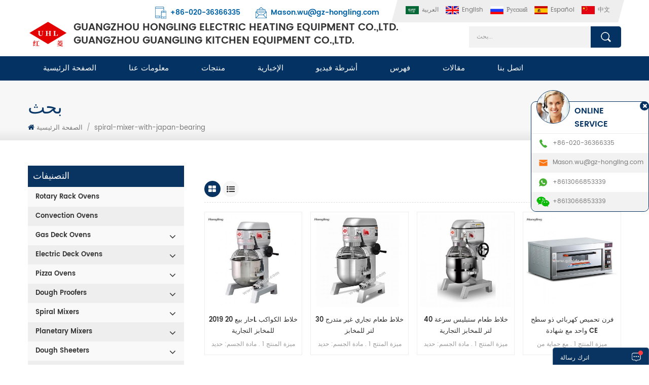

--- FILE ---
content_type: text/html; charset=UTF-8
request_url: https://ar.gzhldr.com/spiral-mixer-with-japan-bearing_sp
body_size: 12030
content:
<!DOCTYPE html PUBLIC "-//W3C//DTD XHTML 1.0 Transitional//EN" "http://www.w3.org/TR/xhtml1/DTD/xhtml1-transitional.dtd">
<html xmlns="http://www.w3.org/1999/xhtml"  lang="ar">
<head>
<meta http-equiv="X-UA-Compatible" content="IE=edge">
<meta name="viewport" content="width=device-width, initial-scale=1.0, user-scalable=no">
<meta http-equiv="Content-Type" content="text/html; charset=utf-8" />
<meta http-equiv="X-UA-Compatible" content="IE=edge,Chrome=1" />
<meta http-equiv="X-UA-Compatible" content="IE=9" />
<meta http-equiv="Content-Type" content="text/html; charset=utf-8" />

<title>الصين آلة خلاط حلزوني بمحمل ياباني ,مصنعي معدات المخابز ,مورد فرن الخبز
</title>
<meta name="keywords" content="أفضل خلاط حلزوني بمحمل ياباني من موردي المنتجات ,مصنعي معدات المطبخ .
" />
<meta name="description" content="مرحبًا بكم في شراء خلاط حلزوني بمحمل ياباني ,نحن أفضل خلاط حلزوني بمحمل ياباني مورد ,مصانع ماكينات المطبخ ,تجار الجملة من الصين .
" />
        <meta property ="og:site_name" content="GUANGZHOU HONGLING ELECTRIC HEATING EQUIPMENT CO.,LTD.">
    <meta property ="og:url" content="https://ar.gzhldr.com/spiral-mixer-with-japan-bearing_sp">
    <meta property ="og:title" content="الصين آلة خلاط حلزوني بمحمل ياباني ,مصنعي معدات المخابز ,مورد فرن الخبز
"/>
    <meta property="og:type" content="website">
    <meta property ="og:description" content ="مرحبًا بكم في شراء خلاط حلزوني بمحمل ياباني ,نحن أفضل خلاط حلزوني بمحمل ياباني مورد ,مصانع ماكينات المطبخ ,تجار الجملة من الصين .
"/>
            <meta property ="og:image" content="https://ar.gzhldr.com/uploadfile/userimg/d9d46b93eae736347c3c3f324102bf7c.png"/>
        <meta name="twitter:title" content="الصين آلة خلاط حلزوني بمحمل ياباني ,مصنعي معدات المخابز ,مورد فرن الخبز
">
    <meta name="twitter:description" content="مرحبًا بكم في شراء خلاط حلزوني بمحمل ياباني ,نحن أفضل خلاط حلزوني بمحمل ياباني مورد ,مصانع ماكينات المطبخ ,تجار الجملة من الصين .
">
    <link rel="canonical" href="https://ar.gzhldr.com/spiral-mixer-with-japan-bearing_sp">
                    
    <link href="/images/favicon.ico" rel="shortcut icon"  />
<link rel="alternate" hreflang="en" href="https://www.gzhldr.com/spiral-mixer-with-japan-bearing_sp" />
<link rel="alternate" hreflang="ru" href="https://ru.gzhldr.com/spiral-mixer-with-japan-bearing_sp" />
<link rel="alternate" hreflang="es" href="https://es.gzhldr.com/spiral-mixer-with-japan-bearing_sp" />
<link rel="alternate" hreflang="ar" href="https://ar.gzhldr.com/spiral-mixer-with-japan-bearing_sp" />
<link type="text/css" rel="stylesheet" href="/template/css/bootstrap.css"/>
<link type="text/css" rel="stylesheet" href="/template/css/font-awesome.min.css" />
<link rel="stylesheet" type="text/css" href="/template/css/animate.css"/>
<link type="text/css" rel="stylesheet" href="/template/css/banner.css" />
<link type="text/css" rel="stylesheet" href="/template/css/flexnav.css" />
<link type="text/css" rel="stylesheet" href="/template/css/style.css" />

<script type="text/javascript" src="/template/js/jquery-1.8.3.js"></script>
<script language="javascript" src="/js/jquery.validate.min.js"></script>
<script language="javascript" src="/js/jquery.blockUI.js"></script>
<script type="text/javascript" src="/js/front/common.js"></script>
<script type="text/javascript" src="/js/jcarousellite_1.0.1.pack.js"></script>
<script type="text/javascript" src="/template/js/bootstrap.min.js"></script>
<script type="text/javascript" src="/template/js/demo.js"></script>
<script type="text/javascript" src="/template/js/jquery.velocity.min.js"></script>
<script type="text/javascript" src="/template/js/mainscript.js"></script>
<script type="text/javascript" src="/template/js/slick.js"></script>
<!--[if it ie9]
<script src="/template/js/html5shiv.min.js"></script>
<script src="/template/js/respond.min.js"></script>
-->
<!--[if IE 8]>
<script src="https://oss.maxcdn.com/libs/html5shiv/3.7.0/html5shiv.js"></script>
<script src="https://oss.maxcdn.com/libs/respond./template/js/1.3.0/respond.min.js"></script>
<![endif]-->
<script >
    if( /Android|webOS|iPhone|iPad|iPod|BlackBerry|IEMobile|Opera Mini/i.test(navigator.userAgent) ) {
            $(function () {       
                $('.newm img').attr("style","");
                $(".newm img").attr("width","");
                $(".newm img").attr("height","");     

            })
    }
</script>
<meta name="msvalidate.01" content="B401E8690A7ED62F692E1F630747FF5E" />
<!-- Google Tag Manager -->
<script>(function(w,d,s,l,i){w[l]=w[l]||[];w[l].push({'gtm.start':
new Date().getTime(),event:'gtm.js'});var f=d.getElementsByTagName(s)[0],
j=d.createElement(s),dl=l!='dataLayer'?'&l='+l:'';j.async=true;j.src=
'https://www.googletagmanager.com/gtm.js?id='+i+dl;f.parentNode.insertBefore(j,f);
})(window,document,'script','dataLayer','GTM-WV9TDH2');</script>
<!-- End Google Tag Manager --></head>
<body>

<!-- Google Tag Manager (noscript) -->
<noscript><iframe src="https://www.googletagmanager.com/ns.html?id=GTM-WV9TDH2"
height="0" width="0" style="display:none;visibility:hidden"></iframe></noscript>
<!-- End Google Tag Manager (noscript) --><!-- Load Facebook SDK for JavaScript -->
<div id="fb-root"></div>
<script>
  window.fbAsyncInit = function() {
    FB.init({
      xfbml            : true,
      version          : 'v3.3'
    });
  };

  (function(d, s, id) {
  var js, fjs = d.getElementsByTagName(s)[0];
  if (d.getElementById(id)) return;
  js = d.createElement(s); js.id = id;
  js.src = 'https://connect.facebook.net/en_US/sdk/xfbml.customerchat.js';
  fjs.parentNode.insertBefore(js, fjs);
}(document, 'script', 'facebook-jssdk'));</script>

<!-- Your customer chat code -->
<div class="fb-customerchat"
  attribution=setup_tool
  page_id="365186704188361"
  theme_color="#ff7e29"
  logged_in_greeting="Hi! How can we help you?  (WhatsApp/ Wechat :+8613066853339)"
  logged_out_greeting="Hi! How can we help you?  (WhatsApp/ Wechat :+8613066853339)">
</div><div class="top_section clearfix">
	<div class="header_section">
		<div class="container">
			<div class="language">
								<a class="active" href="https://ar.gzhldr.com/spiral-mixer-with-japan-bearing_sp" title="العربية"><img src="/template/images/ar.png" alt="العربية" /><span>العربية</span></a>
								 
				<a href="https://www.gzhldr.com/spiral-mixer-with-japan-bearing_sp" title="English"><img src="/template/images/en.png" alt="English" /><span>English</span></a>
				 
				<a href="https://ru.gzhldr.com/spiral-mixer-with-japan-bearing_sp" title="русский"><img src="/template/images/ru.png" alt="русский" /><span>русский</span></a>
				 
				<a href="https://es.gzhldr.com/spiral-mixer-with-japan-bearing_sp" title="español"><img src="/template/images/es.png" alt="español" /><span>español</span></a>
								<a href="https://cn.gzhldr.com/"><img src="/template/images/cn.png" alt="" /><span>中文</span></a>
			</div>
			<div class="top_con">
                                                        <div class="tel"><a rel="nofollow" target="_blank" href="tel:+86-020-36366335" >+86-020-36366335</a></div>
                                                                        <div class="email"><a rel="nofollow" target="_blank" href="mailto:Mason.wu@gz-hongling.com" >Mason.wu@gz-hongling.com</a></div>
                			</div>
			<div class="clear"></div>
			<div class="top_main">
			<div class="logo_main">
									<a id="logo" href="/" ><img src="/uploadfile/userimg/d9d46b93eae736347c3c3f324102bf7c.png" alt="GUANGZHOU HONGLING ELECTRIC HEATING EQUIPMENT CO.,LTD." /></a>
									
			<a href="#" class="logo_text">GUANGZHOU HONGLING ELECTRIC HEATING EQUIPMENT CO.,LTD.<p>GUANGZHOU GUANGLING KITCHEN EQUIPMENT CO.,LTD.
</p></a>
			</div>
			
			<div class="search clearfix">
				<input name="search_keyword" onkeydown="javascript:enterIn(event);" type="text" value="بحث..." onfocus="if(this.value=='بحث...'){this.value='';}" onblur="if(this.value==''){this.value='بحث...';}" class="search_main">
				<input name="" type="submit" class="search_btn btn_search1" value="">
			</div>
			</div>
		</div>
	</div>
	<div class="nav_section  abc-01">
		<div class="container clearfix">
                <header  id="nav">
                    <div class="mainmenu-area bg-color-2 hidden-xs hidden-sm">
                        <div class="mainmenu">
                            <nav>
                                <ul>
                                    <li ><a href="/">الصفحة الرئيسية</a></li>
                                                                        <li ><a  href="/about-us_d1">معلومات عنا
</a>
                                                                              </li>
                                    <li class=""><a href="/products">منتجات</a>
                                        <ul class="sub-menu">
                                                                                                                                    <li >
                                                <a href="/rotary-rack-ovens_c77" title="Rotary Rack Ovens">Rotary Rack Ovens</a>
                                                                                            </li>
                                                                                                                                                                                <li >
                                                <a href="/convection-ovens_c32" title="Convection Ovens">Convection Ovens</a>
                                                                                            </li>
                                                                                                                                                                                <li class="menu-children">
                                                <a href="/gas-deck-ovens_c33" title="Gas Deck Ovens">Gas Deck Ovens</a>
                                                                                                    <ul class="sub-menu">
                                                                                                                                                            <li><a href="/elite-series_c36" title="Elite Series" >Elite Series</a></li>
                                                                                                                                                                                                                <li><a href="/pro-series_c35" title="Pro Series" >Pro Series</a></li>
                                                                                                                                                                                                                <li><a href="/basic-series_c34" title="Basic Series " >Basic Series </a></li>
                                                                                                                                                        </ul>
                                                                                            </li>
                                                                                                                                                                                <li class="menu-children">
                                                <a href="/electric-deck-ovens_c37" title="Electric Deck Ovens">Electric Deck Ovens</a>
                                                                                                    <ul class="sub-menu">
                                                                                                                                                            <li><a href="/elite-series_c40" title="Elite Series" >Elite Series</a></li>
                                                                                                                                                                                                                <li><a href="/pro-series_c39" title="Pro Series" >Pro Series</a></li>
                                                                                                                                                                                                                <li><a href="/basic-series_c38" title="Basic Series" >Basic Series</a></li>
                                                                                                                                                        </ul>
                                                                                            </li>
                                                                                                                                                                                <li class="menu-children">
                                                <a href="/pizza-ovens_c44" title="Pizza Ovens">Pizza Ovens</a>
                                                                                                    <ul class="sub-menu">
                                                                                                                                                            <li><a href="/hot-air-conveyor-ovens_c47" title="Hot Air Conveyor Ovens" >Hot Air Conveyor Ovens</a></li>
                                                                                                                                                                                                                <li><a href="/pizza-deck-ovens_c46" title="Pizza Deck Ovens" >Pizza Deck Ovens</a></li>
                                                                                                                                                                                                                                                                </ul>
                                                                                            </li>
                                                                                                                                                                                <li class="menu-children">
                                                <a href="/dough-proofers_c41" title="Dough Proofers">Dough Proofers</a>
                                                                                                    <ul class="sub-menu">
                                                                                                                                                            <li><a href="/warm-proofer_c43" title="Warm Proofer" >Warm Proofer</a></li>
                                                                                                                                                                                                                                                                </ul>
                                                                                            </li>
                                                                                                                                                                                <li class="menu-children">
                                                <a href="/spiral-mixers_c48" title="Spiral Mixers">Spiral Mixers</a>
                                                                                                    <ul class="sub-menu">
                                                                                                                                                            <li><a href="/elite-series_c51" title="Elite Series " >Elite Series </a></li>
                                                                                                                                                                                                                                                                                                                        <li><a href="/basic-series_c49" title="Basic Series" >Basic Series</a></li>
                                                                                                                                                                                                                                                                </ul>
                                                                                            </li>
                                                                                                                                                                                <li class="menu-children">
                                                <a href="/planetary-mixers_c53" title="Planetary Mixers">Planetary Mixers</a>
                                                                                                    <ul class="sub-menu">
                                                                                                                                                            <li><a href="/5l-7l-mixer_c57" title="5L/7L Mixer" >5L/7L Mixer</a></li>
                                                                                                                                                                                                                <li><a href="/elite-series_c56" title="Elite Series" >Elite Series</a></li>
                                                                                                                                                                                                                                                                                                                        <li><a href="/basic-series_c54" title="Basic Series" >Basic Series</a></li>
                                                                                                                                                        </ul>
                                                                                            </li>
                                                                                                                                                                                <li class="menu-children">
                                                <a href="/dough-sheeters_c58" title="Dough Sheeters">Dough Sheeters</a>
                                                                                                    <ul class="sub-menu">
                                                                                                                                                            <li><a href="/elite-series_c60" title="Elite Series" >Elite Series</a></li>
                                                                                                                                                                                                                <li><a href="/pro-series_c59" title="Pro Series" >Pro Series</a></li>
                                                                                                                                                                                                                                                                </ul>
                                                                                            </li>
                                                                                                                                                                                <li class="menu-children">
                                                <a href="/bread-slicers_c61" title="Bread Slicers">Bread Slicers</a>
                                                                                                    <ul class="sub-menu">
                                                                                                                                                                                                                                                                                                                    </ul>
                                                                                            </li>
                                                                                                                                                                                <li class="menu-children">
                                                <a href="/other-bakery-machines_c62" title="Other Bakery Machines">Other Bakery Machines</a>
                                                                                                    <ul class="sub-menu">
                                                                                                                                                            <li><a href="/divider-moudler_c82" title="Divider/Moudler..." >Divider/Moudler...</a></li>
                                                                                                                                                                                                                                                                                                                                                                                                                                                                                </ul>
                                                                                            </li>
                                                                                                                                                                                <li class="menu-children">
                                                <a href="/accessories-trays-trolley-table_c63" title="Accessories(Trays/Trolley/Table...)">Accessories(Trays/Trolley/Table...)</a>
                                                                                                    <ul class="sub-menu">
                                                                                                                                                            <li><a href="/baking-trays-and-pans_c64" title="Baking Trays and Pans" >Baking Trays and Pans</a></li>
                                                                                                                                                                                                                <li><a href="/trolleys_c65" title="Trolleys" >Trolleys</a></li>
                                                                                                                                                                                                                                                                </ul>
                                                                                            </li>
                                                                                                                                                                                <li class="menu-children">
                                                <a href="/kitchen-equipment_c31" title="Kitchen Equipment">Kitchen Equipment</a>
                                                                                                    <ul class="sub-menu">
                                                                                                                                                            <li><a href="/blenders_c67" title="Blenders" >Blenders</a></li>
                                                                                                                                                                                                                <li><a href="/ice-makers_c71" title="Ice Makers" >Ice Makers</a></li>
                                                                                                                                                                                                                <li><a href="/meat-mincers_c75" title="Meat Mincers" >Meat Mincers</a></li>
                                                                                                                                                                                                                <li><a href="/slush-machine-juice-dispenser_c74" title="Slush Machine & Juice Dispenser" >Slush Machine & Juice Dispenser</a></li>
                                                                                                                                                                                                                <li><a href="/ice-cream-machines_c66" title="Ice Cream Machines" >Ice Cream Machines</a></li>
                                                                                                                                                                                                                <li><a href="/cake-makers_c70" title="Cake Makers" >Cake Makers</a></li>
                                                                                                                                                                                                                <li><a href="/vegetable-cutters_c73" title="Vegetable Cutters" >Vegetable Cutters</a></li>
                                                                                                                                                                                                                <li><a href="/pressure-fryers_c68" title="Pressure Fryers" >Pressure Fryers</a></li>
                                                                                                                                                                                                                <li><a href="/rice-steamers_c69" title="Rice Steamers" >Rice Steamers</a></li>
                                                                                                                                                                                                                                                                                                                                                                                                                                <li><a href="/bone-saw-machines_c72" title="Bone Saw Machines" >Bone Saw Machines</a></li>
                                                                                                                                                        </ul>
                                                                                            </li>
                                                                                                                                                                                                                        </ul>
                                    </li>
                                                                        <li ><a  href="/news_nc1">الإخبارية
</a>
                                                                            </li>

                                                                        <li ><a  href="/videos_nc2">أشرطة فيديو
</a>
                                                                            </li>
                                                                        <li ><a   href="/category/downloads/1">فهرس
</a>
                                        
                                    </li>
                                    <li ><a   href="/blog">مقالات</a></li>
                                                                        
                                                                        <li ><a  href="/contact-us_d2">اتصل بنا
</a>
                                                                            </li>
                                </ul>
                            </nav>
                        </div>	
                    </div>
                </header>
            </div>
			
			<div class="mobile-menu-area hidden-md hidden-lg">
    <div class="container">
        <div class="row">
            <div class="col-md-12">
                <div class="mobile-menu">
                    <nav id="mobile-menu">
                        <ul>
                            <li><a href="/">الصفحة الرئيسية</a></li>
                                                        <li><a  href="/about-us_d1">معلومات عنا
</a>
                                                            </li>
                            <li><a href="/products">منتجات</a>
                                <ul class="vmegamenu">
                                                                                                            <li><a href="/rotary-rack-ovens_c77" title="Rotary Rack Ovens">Rotary Rack Ovens</a>
                                                                            </li>
                                                                                                                                                <li><a href="/convection-ovens_c32" title="Convection Ovens">Convection Ovens</a>
                                                                            </li>
                                                                                                                                                <li><a href="/gas-deck-ovens_c33" title="Gas Deck Ovens">Gas Deck Ovens</a>
                                                                                <ul class="vmegamenu">
                                                                                                                                    <li><a href="/elite-series_c36" title="Elite Series" >Elite Series</a></li>
                                                                                                                                                                                <li><a href="/pro-series_c35" title="Pro Series" >Pro Series</a></li>
                                                                                                                                                                                <li><a href="/basic-series_c34" title="Basic Series " >Basic Series </a></li>
                                                                                                                                </ul>
                                                                            </li>
                                                                                                                                                <li><a href="/electric-deck-ovens_c37" title="Electric Deck Ovens">Electric Deck Ovens</a>
                                                                                <ul class="vmegamenu">
                                                                                                                                    <li><a href="/elite-series_c40" title="Elite Series" >Elite Series</a></li>
                                                                                                                                                                                <li><a href="/pro-series_c39" title="Pro Series" >Pro Series</a></li>
                                                                                                                                                                                <li><a href="/basic-series_c38" title="Basic Series" >Basic Series</a></li>
                                                                                                                                </ul>
                                                                            </li>
                                                                                                                                                <li><a href="/pizza-ovens_c44" title="Pizza Ovens">Pizza Ovens</a>
                                                                                <ul class="vmegamenu">
                                                                                                                                    <li><a href="/hot-air-conveyor-ovens_c47" title="Hot Air Conveyor Ovens" >Hot Air Conveyor Ovens</a></li>
                                                                                                                                                                                <li><a href="/pizza-deck-ovens_c46" title="Pizza Deck Ovens" >Pizza Deck Ovens</a></li>
                                                                                                                                                                                                                        </ul>
                                                                            </li>
                                                                                                                                                <li><a href="/dough-proofers_c41" title="Dough Proofers">Dough Proofers</a>
                                                                                <ul class="vmegamenu">
                                                                                                                                    <li><a href="/warm-proofer_c43" title="Warm Proofer" >Warm Proofer</a></li>
                                                                                                                                                                                                                        </ul>
                                                                            </li>
                                                                                                                                                <li><a href="/spiral-mixers_c48" title="Spiral Mixers">Spiral Mixers</a>
                                                                                <ul class="vmegamenu">
                                                                                                                                    <li><a href="/elite-series_c51" title="Elite Series " >Elite Series </a></li>
                                                                                                                                                                                                                                                                        <li><a href="/basic-series_c49" title="Basic Series" >Basic Series</a></li>
                                                                                                                                                                                                                        </ul>
                                                                            </li>
                                                                                                                                                <li><a href="/planetary-mixers_c53" title="Planetary Mixers">Planetary Mixers</a>
                                                                                <ul class="vmegamenu">
                                                                                                                                    <li><a href="/5l-7l-mixer_c57" title="5L/7L Mixer" >5L/7L Mixer</a></li>
                                                                                                                                                                                <li><a href="/elite-series_c56" title="Elite Series" >Elite Series</a></li>
                                                                                                                                                                                                                                                                        <li><a href="/basic-series_c54" title="Basic Series" >Basic Series</a></li>
                                                                                                                                </ul>
                                                                            </li>
                                                                                                                                                <li><a href="/dough-sheeters_c58" title="Dough Sheeters">Dough Sheeters</a>
                                                                                <ul class="vmegamenu">
                                                                                                                                    <li><a href="/elite-series_c60" title="Elite Series" >Elite Series</a></li>
                                                                                                                                                                                <li><a href="/pro-series_c59" title="Pro Series" >Pro Series</a></li>
                                                                                                                                                                                                                        </ul>
                                                                            </li>
                                                                                                                                                <li><a href="/bread-slicers_c61" title="Bread Slicers">Bread Slicers</a>
                                                                                <ul class="vmegamenu">
                                                                                                                                                                                                                                                                    </ul>
                                                                            </li>
                                                                                                                                                <li><a href="/other-bakery-machines_c62" title="Other Bakery Machines">Other Bakery Machines</a>
                                                                                <ul class="vmegamenu">
                                                                                                                                    <li><a href="/divider-moudler_c82" title="Divider/Moudler..." >Divider/Moudler...</a></li>
                                                                                                                                                                                                                                                                                                                                                                                                        </ul>
                                                                            </li>
                                                                                                                                                <li><a href="/accessories-trays-trolley-table_c63" title="Accessories(Trays/Trolley/Table...)">Accessories(Trays/Trolley/Table...)</a>
                                                                                <ul class="vmegamenu">
                                                                                                                                    <li><a href="/baking-trays-and-pans_c64" title="Baking Trays and Pans" >Baking Trays and Pans</a></li>
                                                                                                                                                                                <li><a href="/trolleys_c65" title="Trolleys" >Trolleys</a></li>
                                                                                                                                                                                                                        </ul>
                                                                            </li>
                                                                                                                                                <li><a href="/kitchen-equipment_c31" title="Kitchen Equipment">Kitchen Equipment</a>
                                                                                <ul class="vmegamenu">
                                                                                                                                    <li><a href="/blenders_c67" title="Blenders" >Blenders</a></li>
                                                                                                                                                                                <li><a href="/ice-makers_c71" title="Ice Makers" >Ice Makers</a></li>
                                                                                                                                                                                <li><a href="/meat-mincers_c75" title="Meat Mincers" >Meat Mincers</a></li>
                                                                                                                                                                                <li><a href="/slush-machine-juice-dispenser_c74" title="Slush Machine & Juice Dispenser" >Slush Machine & Juice Dispenser</a></li>
                                                                                                                                                                                <li><a href="/ice-cream-machines_c66" title="Ice Cream Machines" >Ice Cream Machines</a></li>
                                                                                                                                                                                <li><a href="/cake-makers_c70" title="Cake Makers" >Cake Makers</a></li>
                                                                                                                                                                                <li><a href="/vegetable-cutters_c73" title="Vegetable Cutters" >Vegetable Cutters</a></li>
                                                                                                                                                                                <li><a href="/pressure-fryers_c68" title="Pressure Fryers" >Pressure Fryers</a></li>
                                                                                                                                                                                <li><a href="/rice-steamers_c69" title="Rice Steamers" >Rice Steamers</a></li>
                                                                                                                                                                                                                                                                                                                                                                <li><a href="/bone-saw-machines_c72" title="Bone Saw Machines" >Bone Saw Machines</a></li>
                                                                                                                                </ul>
                                                                            </li>
                                                                                                                                                                                </ul>
                            </li>
                                                        <li><a  href="/news_nc1">الإخبارية
</a>
                                                            </li>

                                                        <li><a  href="/videos_nc2">أشرطة فيديو
</a>
                                                            </li>
                                                                                    <li><a  href="/category/downloads/1">فهرس
</a>
                                
                            </li>
                            <li><a   href="/blog">مقالات</a></li>
                                                        <li><a  href="/contact-us_d2">اتصل بنا
</a>
                                                            </li>
                                                                                                            </ul>	
                    </nav>
                </div>
            </div>
        </div>
    </div>
</div>
			
	</div>
</div>




<div class="mbx_section">
    <div class="container clearfix">
        <div class="n_title">بحث</div>
        <div class="mbx">
            <a href="/"><i class="fa fa-home"></i>الصفحة الرئيسية</a>
            <span>/</span>
            <h2>spiral-mixer-with-japan-bearing</h2>
        </div>
    </div>
</div>

<div class="n_main">
    <div class="container clearfix">
    	<div class="n_left">
    <div class="modules">
                <section class="block left_nav">
            <h4 class="nav_h4">التصنيفات</h4>
            <div class="toggle_content clearfix">
                <ul class="mtree">
                                                            <li ><a href="/rotary-rack-ovens_c77">Rotary Rack Ovens</a>
                                            </li>
                                                                                <li ><a href="/convection-ovens_c32">Convection Ovens</a>
                                            </li>
                                                                                <li ><span></span><a href="/gas-deck-ovens_c33">Gas Deck Ovens</a>
                                                <ul>
                                                                                    <li ><a href="/elite-series_c36">Elite Series</a>
                                                            </li>
                                                                                                                <li ><a href="/pro-series_c35">Pro Series</a>
                                                            </li>
                                                                                                                <li ><a href="/basic-series_c34">Basic Series </a>
                                                            </li>
                                                                                </ul>
                                            </li>
                                                                                <li ><span></span><a href="/electric-deck-ovens_c37">Electric Deck Ovens</a>
                                                <ul>
                                                                                    <li ><a href="/elite-series_c40">Elite Series</a>
                                                            </li>
                                                                                                                <li ><a href="/pro-series_c39">Pro Series</a>
                                                            </li>
                                                                                                                <li ><a href="/basic-series_c38">Basic Series</a>
                                                            </li>
                                                                                </ul>
                                            </li>
                                                                                <li ><span></span><a href="/pizza-ovens_c44">Pizza Ovens</a>
                                                <ul>
                                                                                    <li ><a href="/hot-air-conveyor-ovens_c47">Hot Air Conveyor Ovens</a>
                                                            </li>
                                                                                                                <li ><a href="/pizza-deck-ovens_c46">Pizza Deck Ovens</a>
                                                            </li>
                                                                                                                                        </ul>
                                            </li>
                                                                                <li ><span></span><a href="/dough-proofers_c41">Dough Proofers</a>
                                                <ul>
                                                                                    <li ><a href="/warm-proofer_c43">Warm Proofer</a>
                                                            </li>
                                                                                                                                        </ul>
                                            </li>
                                                                                <li ><span></span><a href="/spiral-mixers_c48">Spiral Mixers</a>
                                                <ul>
                                                                                    <li ><a href="/elite-series_c51">Elite Series </a>
                                                            </li>
                                                                                                                                                                        <li ><a href="/basic-series_c49">Basic Series</a>
                                                            </li>
                                                                                                                                        </ul>
                                            </li>
                                                                                <li ><span></span><a href="/planetary-mixers_c53">Planetary Mixers</a>
                                                <ul>
                                                                                    <li ><a href="/5l-7l-mixer_c57">5L/7L Mixer</a>
                                                            </li>
                                                                                                                <li ><a href="/elite-series_c56">Elite Series</a>
                                                            </li>
                                                                                                                                                                        <li ><a href="/basic-series_c54">Basic Series</a>
                                                            </li>
                                                                                </ul>
                                            </li>
                                                                                <li ><span></span><a href="/dough-sheeters_c58">Dough Sheeters</a>
                                                <ul>
                                                                                    <li ><a href="/elite-series_c60">Elite Series</a>
                                                            </li>
                                                                                                                <li ><a href="/pro-series_c59">Pro Series</a>
                                                            </li>
                                                                                                                                        </ul>
                                            </li>
                                                                                <li ><span></span><a href="/bread-slicers_c61">Bread Slicers</a>
                                                <ul>
                                                                                                                                                                    </ul>
                                            </li>
                                                                                <li ><span></span><a href="/other-bakery-machines_c62">Other Bakery Machines</a>
                                                <ul>
                                                                                    <li ><a href="/divider-moudler_c82">Divider/Moudler...</a>
                                                            </li>
                                                                                                                                                                                                                                                        </ul>
                                            </li>
                                                                                <li ><span></span><a href="/accessories-trays-trolley-table_c63">Accessories(Trays/Trolley/Table...)</a>
                                                <ul>
                                                                                    <li ><a href="/baking-trays-and-pans_c64">Baking Trays and Pans</a>
                                                            </li>
                                                                                                                <li ><a href="/trolleys_c65">Trolleys</a>
                                                            </li>
                                                                                                                                        </ul>
                                            </li>
                                                                                <li ><span></span><a href="/kitchen-equipment_c31">Kitchen Equipment</a>
                                                <ul>
                                                                                    <li ><a href="/blenders_c67">Blenders</a>
                                                            </li>
                                                                                                                <li ><a href="/ice-makers_c71">Ice Makers</a>
                                                            </li>
                                                                                                                <li ><a href="/meat-mincers_c75">Meat Mincers</a>
                                                            </li>
                                                                                                                <li ><a href="/slush-machine-juice-dispenser_c74">Slush Machine & Juice Dispenser</a>
                                                            </li>
                                                                                                                <li ><a href="/ice-cream-machines_c66">Ice Cream Machines</a>
                                                            </li>
                                                                                                                <li ><a href="/cake-makers_c70">Cake Makers</a>
                                                            </li>
                                                                                                                <li ><a href="/vegetable-cutters_c73">Vegetable Cutters</a>
                                                            </li>
                                                                                                                <li ><a href="/pressure-fryers_c68">Pressure Fryers</a>
                                                            </li>
                                                                                                                <li ><a href="/rice-steamers_c69">Rice Steamers</a>
                                                            </li>
                                                                                                                                                                                                                                <li ><a href="/bone-saw-machines_c72">Bone Saw Machines</a>
                                                            </li>
                                                                                </ul>
                                            </li>
                                                                                                </ul>
            </div>
            <script type="text/javascript" src="/template/js/mtree.js"></script>
        </section>
        
        <section class="block hot_left">
            <h4 class="left_h4">منتجات جديدة</h4>
            <div class="toggle_content clearfix">
                <ul>    
                                        <li class="clearfix">
                        <a href="/5-trays-rotray-electric-convection-oven-with-touch-panel_p242.html" title="فرن كهربائي حراري روتراي بخمسة صواني مع لوحة لمس" class="img"><img id="product_detail_img"  alt="فرن الحمل الحراري الدوار، فرن كهربائي للمخابز،" src="/uploadfile/202511/27/515f9cd1cdbcdace7608a163b4ab2a29_thumb.jpg" /></a>
                        <h4><a href="/5-trays-rotray-electric-convection-oven-with-touch-panel_p242.html" title="فرن كهربائي حراري روتراي بخمسة صواني مع لوحة لمس">فرن كهربائي حراري روتراي بخمسة صواني مع لوحة لمس</a></h4>
                        <a rel="nofollow" href="/5-trays-rotray-electric-convection-oven-with-touch-panel_p242.html" title="فرن كهربائي حراري روتراي بخمسة صواني مع لوحة لمس" class="icon"><i class="fa fa-arrow-right"></i></a>
                    </li>
                                        <li class="clearfix">
                        <a href="/10-trays-rotray-electric-convection-oven-with-steam_p241.html" title="فرن كهربائي حراري روتراي مكون من 10 صواني مع بخار" class="img"><img id="product_detail_img"  alt="فرن الحمل الحراري الدوار، فرن كهربائي للمخابز،" src="/uploadfile/202511/27/4fefcfcc788858420336f55374a46803_thumb.jpg" /></a>
                        <h4><a href="/10-trays-rotray-electric-convection-oven-with-steam_p241.html" title="فرن كهربائي حراري روتراي مكون من 10 صواني مع بخار">فرن كهربائي حراري روتراي مكون من 10 صواني مع بخار</a></h4>
                        <a rel="nofollow" href="/10-trays-rotray-electric-convection-oven-with-steam_p241.html" title="فرن كهربائي حراري روتراي مكون من 10 صواني مع بخار" class="icon"><i class="fa fa-arrow-right"></i></a>
                    </li>
                                        <li class="clearfix">
                        <a href="/10-trays-electric-convection-oven-with-trolley_p240.html" title="فرن حراري كهربائي بـ 10 صواني مع عربة" class="img"><img id="product_detail_img"  alt="فرن الحمل الحراري، فرن الخبز، فرن الحمل الحراري الكهربائي" src="/uploadfile/202511/20/d243ab9ae90c71d61f1c478388b5d88d_thumb.jpg" /></a>
                        <h4><a href="/10-trays-electric-convection-oven-with-trolley_p240.html" title="فرن حراري كهربائي بـ 10 صواني مع عربة">فرن حراري كهربائي بـ 10 صواني مع عربة</a></h4>
                        <a rel="nofollow" href="/10-trays-electric-convection-oven-with-trolley_p240.html" title="فرن حراري كهربائي بـ 10 صواني مع عربة" class="icon"><i class="fa fa-arrow-right"></i></a>
                    </li>
                                        <li class="clearfix">
                        <a href="/micro-computer-controller-10-trays-gas-convection-oven-with-trolley_p239.html" title="وحدة تحكم حاسوبية دقيقة لفرن الحمل الحراري بالغاز مع عربة، 10 صواني" class="img"><img id="product_detail_img"  alt="فرن الحمل الحراري للمخابز، فرن الحمل الحراري للخبز، فرن الحمل الحراري للغاز" src="/uploadfile/202511/20/fe938a6f8a605abc81e1ae2bc063db49_thumb.jpg" /></a>
                        <h4><a href="/micro-computer-controller-10-trays-gas-convection-oven-with-trolley_p239.html" title="وحدة تحكم حاسوبية دقيقة لفرن الحمل الحراري بالغاز مع عربة، 10 صواني">وحدة تحكم حاسوبية دقيقة لفرن الحمل الحراري بالغاز مع عربة، 10 صواني</a></h4>
                        <a rel="nofollow" href="/micro-computer-controller-10-trays-gas-convection-oven-with-trolley_p239.html" title="وحدة تحكم حاسوبية دقيقة لفرن الحمل الحراري بالغاز مع عربة، 10 صواني" class="icon"><i class="fa fa-arrow-right"></i></a>
                    </li>
                                        <li class="clearfix">
                        <a href="/5-trays-gas-convection-oven-with-trolley_p238.html" title="فرن غاز حراري بخمسة صواني مع عربة" class="img"><img id="product_detail_img"  alt="فرن الحمل الحراري للمخابز، فرن الحمل الحراري للخبز، فرن الحمل الحراري للغاز" src="/uploadfile/202511/20/34a2eca9820de8fba797f922406df5fc_thumb.jpg" /></a>
                        <h4><a href="/5-trays-gas-convection-oven-with-trolley_p238.html" title="فرن غاز حراري بخمسة صواني مع عربة">فرن غاز حراري بخمسة صواني مع عربة</a></h4>
                        <a rel="nofollow" href="/5-trays-gas-convection-oven-with-trolley_p238.html" title="فرن غاز حراري بخمسة صواني مع عربة" class="icon"><i class="fa fa-arrow-right"></i></a>
                    </li>
                                        <li class="clearfix">
                        <a href="/5-trays-electric-convection-oven-with-trolley_p237.html" title="فرن الحمل الحراري الكهربائي ذو 5 صواني مع عربة" class="img"><img id="product_detail_img"  alt="فرن الحمل الحراري، فرن الخبز، فرن الحمل الحراري الكهربائي" src="/uploadfile/202511/20/3ab77c2991685f346c6c4d6d40e623e1_thumb.jpg" /></a>
                        <h4><a href="/5-trays-electric-convection-oven-with-trolley_p237.html" title="فرن الحمل الحراري الكهربائي ذو 5 صواني مع عربة">فرن الحمل الحراري الكهربائي ذو 5 صواني مع عربة</a></h4>
                        <a rel="nofollow" href="/5-trays-electric-convection-oven-with-trolley_p237.html" title="فرن الحمل الحراري الكهربائي ذو 5 صواني مع عربة" class="icon"><i class="fa fa-arrow-right"></i></a>
                    </li>
                                    </ul>
            </div>
        </section>
    </div>
</div>        <div class="n_right">
             
<div class="n_banner">
    </div>            <div class="products clearfix">
                <div class="main">
                    <div id="cbp-vm" class="cbp-vm-switcher cbp-vm-view-grid">
                        <div class="cbp-vm-options clearfix">
                            <a rel="nofollow" href="#" class="cbp-vm-icon cbp-vm-grid cbp-vm-selected" data-view="cbp-vm-view-grid"></a>
                            <a rel="nofollow" href="#" class="cbp-vm-icon cbp-vm-list" data-view="cbp-vm-view-list"></a>
                        </div>
                        <ul>
                             
                            <li>
                                <div class="li">
                                    <div class="i_pro_img cbp-vm-image">
                                        <div class="img">
                                            <a class="img1" href="/hot-sale-20l-planetary-mixer-for-commercial-bakery_p10.html" title="2019 حار بيع 20L خلاط الكواكب للمخابز التجارية
"><img id="product_detail_img"  alt="خلاط الكواكب
" src="/uploadfile/201908/17/0f52a4683ba79d49370ce13297618861_thumb.jpg" /></a>
                                        </div>
                                    </div>
                                    <h4><a href="/hot-sale-20l-planetary-mixer-for-commercial-bakery_p10.html" title="2019 حار بيع 20L خلاط الكواكب للمخابز التجارية
">2019 حار بيع 20L خلاط الكواكب للمخابز التجارية
</a></h4>
                                    <div class="cbp-vm-details">ميزة المنتج 1 . مادة الجسم: حديد الزهر . 2 . مادة الوعاء: ss . 201 . 3 . محرك دفع نحاسي . 4 . ثلاث سرعات ثلاث وظائف 5 . بخطاف , الكرة , ضرب . 6 . علبة تروس حمام الزيت . 7 . ناقل الحركة بالحزام . 8 . مع حارس السلامة</div>
                                                                                                            <p class="p_hot_2">
                                        <span><i class="fa fa-tags"></i>العلامات الساخنة : </span>
                                                                                <a href="/three-function-planetary-mixer_sp">ثلاث وظائف خلاط كوكبي</a>
                                                                                <a href="/multi-functional-food-mixer_sp">خلاط طعام متعدد الوظائف</a>
                                                                                <a href="/20-liter-mixer-machine_sp">20 لتر خلاط</a>
                                                                            </p>
                                                                        <div class="more"><a rel="nofollow" href="/hot-sale-20l-planetary-mixer-for-commercial-bakery_p10.html" title="2019 حار بيع 20L خلاط الكواكب للمخابز التجارية
" class="more_1">اقرأ أكثر<i class="fa fa-arrow-right"></i></a></div>
                                </div>
                            </li>
                             
                            <li>
                                <div class="li">
                                    <div class="i_pro_img cbp-vm-image">
                                        <div class="img">
                                            <a class="img1" href="/commercial-stepless-30l-food-mixer-for-bakery_p11.html" title="خلاط طعام تجاري غير متدرج 30 لتر للمخابز
"><img id="product_detail_img"  alt="خلاط الطعام
" src="/uploadfile/201908/18/56767eb5828676d3b950290a1fc439af_thumb.jpg" /></a>
                                        </div>
                                    </div>
                                    <h4><a href="/commercial-stepless-30l-food-mixer-for-bakery_p11.html" title="خلاط طعام تجاري غير متدرج 30 لتر للمخابز
">خلاط طعام تجاري غير متدرج 30 لتر للمخابز
</a></h4>
                                    <div class="cbp-vm-details">ميزة المنتج 1 . مادة الجسم: حديد الزهر . 2 . مادة الوعاء: ss . 201 . 3 . محرك دفع نحاسي . 4 . ثلاث سرعات ثلاث وظائف 5 . بخطاف , الكرة , فوز . 6 . علبة تروس حمام الزيت . 7 . ناقل الحركة بالحزام . 8 . مع حارس السلامة</div>
                                                                                                            <p class="p_hot_2">
                                        <span><i class="fa fa-tags"></i>العلامات الساخنة : </span>
                                                                                <a href="/stepless-speed-food-mixer_sp">خلاط الطعام ستبليس السرعة</a>
                                                                                <a href="/kitchen-spiral-mixer-machine_sp">آلة خلاط لولبية المطبخ</a>
                                                                            </p>
                                                                        <div class="more"><a rel="nofollow" href="/commercial-stepless-30l-food-mixer-for-bakery_p11.html" title="خلاط طعام تجاري غير متدرج 30 لتر للمخابز
" class="more_1">اقرأ أكثر<i class="fa fa-arrow-right"></i></a></div>
                                </div>
                            </li>
                             
                            <li>
                                <div class="li">
                                    <div class="i_pro_img cbp-vm-image">
                                        <div class="img">
                                            <a class="img1" href="/stepless-speed-40l-food-mixer-for-commercial-bakery_p12.html" title="خلاط طعام ستبليس سرعة 40 لتر للمخابز التجارية
"><img id="product_detail_img"  alt="خلاط الطعام
" src="/uploadfile/201906/12/84f565de19dc31503d5ae865f04fa18e_thumb.jpg" /></a>
                                        </div>
                                    </div>
                                    <h4><a href="/stepless-speed-40l-food-mixer-for-commercial-bakery_p12.html" title="خلاط طعام ستبليس سرعة 40 لتر للمخابز التجارية
">خلاط طعام ستبليس سرعة 40 لتر للمخابز التجارية
</a></h4>
                                    <div class="cbp-vm-details">ميزة المنتج 1 . مادة الجسم: حديد الزهر . 2 . مادة الوعاء: ss . 201 . 3 . محرك دفع نحاسي . 4 . ثلاث سرعات ثلاث وظائف 5 . بخطاف , الكرة , فوز . 6 . علبة تروس حمام الزيت . 7 . ناقل الحركة بالحزام . 8 . مع حارس السلامة</div>
                                                                                                            <p class="p_hot_2">
                                        <span><i class="fa fa-tags"></i>العلامات الساخنة : </span>
                                                                                <a href="/good-price-ood-mixer_sp">سعر جيد خلاط العود</a>
                                                                                <a href="/40l-planetary-mixer_sp">40 لتر خلاط كوكبي</a>
                                                                            </p>
                                                                        <div class="more"><a rel="nofollow" href="/stepless-speed-40l-food-mixer-for-commercial-bakery_p12.html" title="خلاط طعام ستبليس سرعة 40 لتر للمخابز التجارية
" class="more_1">اقرأ أكثر<i class="fa fa-arrow-right"></i></a></div>
                                </div>
                            </li>
                             
                            <li>
                                <div class="li">
                                    <div class="i_pro_img cbp-vm-image">
                                        <div class="img">
                                            <a class="img1" href="/single-deck-electric-baking-oven-with-ce-certification_p14.html" title="فرن تحميص كهربائي ذو سطح واحد مع شهادة CE
"><img id="product_detail_img"  alt="فرن سطح السفينة
" src="/uploadfile/201908/17/5a936b33fc81238dff749b5c0d51f7d2_thumb.jpg" /></a>
                                        </div>
                                    </div>
                                    <h4><a href="/single-deck-electric-baking-oven-with-ce-certification_p14.html" title="فرن تحميص كهربائي ذو سطح واحد مع شهادة CE
">فرن تحميص كهربائي ذو سطح واحد مع شهادة CE
</a></h4>
                                    <div class="cbp-vm-details">ميزة المنتج 1 . مع حماية من التسرب . 2 . ضمان السخان 10 سنوات . 3 . مع حماية من الحرارة الزائدة / الحمل الزائد . 4 . مع التحكم في المؤقت .</div>
                                                                                                            <p class="p_hot_2">
                                        <span><i class="fa fa-tags"></i>العلامات الساخنة : </span>
                                                                                <a href="/single-deck-electric-oven_sp">فرن كهربائي ذو سطح واحد</a>
                                                                                <a href="/bakery-oven-with-leakage-protection_sp">فرن مخبز مع حماية ضد التسرب</a>
                                                                            </p>
                                                                        <div class="more"><a rel="nofollow" href="/single-deck-electric-baking-oven-with-ce-certification_p14.html" title="فرن تحميص كهربائي ذو سطح واحد مع شهادة CE
" class="more_1">اقرأ أكثر<i class="fa fa-arrow-right"></i></a></div>
                                </div>
                            </li>
                             
                            <li>
                                <div class="li">
                                    <div class="i_pro_img cbp-vm-image">
                                        <div class="img">
                                            <a class="img1" href="/bakery-equipment-25kg-spiral-mixer-for-processing-of-bread_p15.html" title="معدات المخابز 25 كجم خلاط حلزوني لمعالجة الخبز
"><img id="product_detail_img"  alt="خلاط حلزوني
" src="/uploadfile/201906/27/23b33ebfad6da4bf95f92c5388f325cc_thumb.jpg" /></a>
                                        </div>
                                    </div>
                                    <h4><a href="/bakery-equipment-25kg-spiral-mixer-for-processing-of-bread_p15.html" title="معدات المخابز 25 كجم خلاط حلزوني لمعالجة الخبز
">معدات المخابز 25 كجم خلاط حلزوني لمعالجة الخبز
</a></h4>
                                    <div class="cbp-vm-details">ميزة المنتج 1 . محرك عالي الجودة بالداخل , فائق النحافة . 2 . SS . 304 وعاء وخطاف . 3 . خطاف الانحناء لم ينكسر أبدًا . 4 . محامل مستوردة من اليابان . 5 . فتحة محمية من التسرب الزائد . 6 . سرعة مزدوجة , اتجاه مزدوج . 7 . تحكم مزدوج بالموقت .</div>
                                                                                                            <p class="p_hot_2">
                                        <span><i class="fa fa-tags"></i>العلامات الساخنة : </span>
                                                                                <a href="/mixer-with-ss201-bowl-and-hook_sp">خلاط مع وعاء SS304 وخطاف</a>
                                                                                <a href="/spiral-mixer-with-japan-bearing_sp">خلاط حلزوني بمحمل ياباني</a>
                                                                                <a href="/25kg-80l-spiral-mixer_sp">25 كجم 80 لتر خلاط حلزوني</a>
                                                                                <a href="/bakery-equipment-china_sp">معدات المخابز الصين</a>
                                                                                <a href="/china-bakery-equipment_sp">معدات المخابز الصينية</a>
                                                                            </p>
                                                                        <div class="more"><a rel="nofollow" href="/bakery-equipment-25kg-spiral-mixer-for-processing-of-bread_p15.html" title="معدات المخابز 25 كجم خلاط حلزوني لمعالجة الخبز
" class="more_1">اقرأ أكثر<i class="fa fa-arrow-right"></i></a></div>
                                </div>
                            </li>
                             
                            <li>
                                <div class="li">
                                    <div class="i_pro_img cbp-vm-image">
                                        <div class="img">
                                            <a class="img1" href="/15kg-40l-s-s-201-bowl-and-hook-spiral-mixer_p17.html" title="15KG 40L S . S304 وعاء وخلاط حلزوني خطاف
"><img id="product_detail_img"  alt="خلاط حلزوني
" src="/uploadfile/201906/27/23b33ebfad6da4bf95f92c5388f325cc_thumb.jpg" /></a>
                                        </div>
                                    </div>
                                    <h4><a href="/15kg-40l-s-s-201-bowl-and-hook-spiral-mixer_p17.html" title="15KG 40L S . S304 وعاء وخلاط حلزوني خطاف
">15KG 40L S . S304 وعاء وخلاط حلزوني خطاف
</a></h4>
                                    <div class="cbp-vm-details">ميزة المنتج 1 . محرك عالي الجودة بالداخل , فائق النحافة . 2 . SS . 304 وعاء وخطاف . 3 . خطاف الانحناء لم ينكسر أبدًا . 4 . محامل مستوردة من اليابان . 5 . فتحة محمية من التسرب الزائد . 6 . سرعة مزدوجة , اتجاه مزدوج . 7 . تحكم مزدوج بالموقت .</div>
                                                                                                            <p class="p_hot_2">
                                        <span><i class="fa fa-tags"></i>العلامات الساخنة : </span>
                                                                                <a href="/ss201-bending-mixing-hook_sp">SS304 خطاف خلط الانحناء</a>
                                                                                <a href="/powerfull-bearing-spiral-mixer_sp">خلاط حلزوني قوي</a>
                                                                                <a href="/15kg-40l-spiral-mixer_sp">15 كجم 40 لتر خلاط حلزوني</a>
                                                                            </p>
                                                                        <div class="more"><a rel="nofollow" href="/15kg-40l-s-s-201-bowl-and-hook-spiral-mixer_p17.html" title="15KG 40L S . S304 وعاء وخلاط حلزوني خطاف
" class="more_1">اقرأ أكثر<i class="fa fa-arrow-right"></i></a></div>
                                </div>
                            </li>
                             
                            <li>
                                <div class="li">
                                    <div class="i_pro_img cbp-vm-image">
                                        <div class="img">
                                            <a class="img1" href="/commercial-50kg-130l-kitchen-spiral-mixer-and-dough-mixer_p18.html" title="خلاط مطبخ تجاري 50 كجم 130 لتر وخلاط عجين
"><img id="product_detail_img"  alt="خلاط حلزوني
" src="/uploadfile/201906/27/23b33ebfad6da4bf95f92c5388f325cc_thumb.jpg" /></a>
                                        </div>
                                    </div>
                                    <h4><a href="/commercial-50kg-130l-kitchen-spiral-mixer-and-dough-mixer_p18.html" title="خلاط مطبخ تجاري 50 كجم 130 لتر وخلاط عجين
">خلاط مطبخ تجاري 50 كجم 130 لتر وخلاط عجين
</a></h4>
                                    <div class="cbp-vm-details">ميزة المنتج 1 . محرك عالي الجودة بالداخل , فائق النحافة . 2 . SS . 304 وعاء وخطاف . 3 . خطاف الانحناء لم ينكسر أبدًا . 4 . محامل مستوردة من اليابان . 5 . فتحة محمية من التسرب الزائد . 6 . سرعة مزدوجة , اتجاه مزدوج . 7 . تحكم مزدوج بالموقت .</div>
                                                                                                            <p class="p_hot_2">
                                        <span><i class="fa fa-tags"></i>العلامات الساخنة : </span>
                                                                                <a href="/professional-kitchen-bakery-mixer_sp">خلاط مطبخ احترافي</a>
                                                                                <a href="/commercial-kitchen-dough-mixer_sp">خلاط عجين المطبخ التجاري</a>
                                                                                <a href="/50kg-130l-kitchen-spiral-mixer_sp">خلاط مطبخ حلزوني 50 كجم 130 لتر</a>
                                                                            </p>
                                                                        <div class="more"><a rel="nofollow" href="/commercial-50kg-130l-kitchen-spiral-mixer-and-dough-mixer_p18.html" title="خلاط مطبخ تجاري 50 كجم 130 لتر وخلاط عجين
" class="more_1">اقرأ أكثر<i class="fa fa-arrow-right"></i></a></div>
                                </div>
                            </li>
                             
                            <li>
                                <div class="li">
                                    <div class="i_pro_img cbp-vm-image">
                                        <div class="img">
                                            <a class="img1" href="/commercial-electric-deck-pizza-bread-baking-oven-machine_p19.html" title="آلة خبز البيتزا الكهربائية التجارية على سطح السفينة
"><img id="product_detail_img"  alt="فرن سطح السفينة
" src="/uploadfile/201906/28/db57134017ef78ea6a8a46c63dd2f4b3_thumb.jpg" /></a>
                                        </div>
                                    </div>
                                    <h4><a href="/commercial-electric-deck-pizza-bread-baking-oven-machine_p19.html" title="آلة خبز البيتزا الكهربائية التجارية على سطح السفينة
">آلة خبز البيتزا الكهربائية التجارية على سطح السفينة
</a></h4>
                                    <div class="cbp-vm-details">ميزة المنتج 1 . مع حماية من التسرب . 2 . ضمان السخان 10 سنوات . 3 . مع حماية من الحرارة الزائدة / الحمل الزائد . 4 . مع التحكم في المؤقت .</div>
                                                                                                            <p class="p_hot_2">
                                        <span><i class="fa fa-tags"></i>العلامات الساخنة : </span>
                                                                                <a href="/electric-deck-oven-with-leakage-protection_sp">فرن سطح كهربائي مع حماية التسرب</a>
                                                                                <a href="/two-deck-bread-baking-oven_sp">فرن تحميص الخبز</a>
                                                                                <a href="/500-degree-pizza-baking-oven_sp">فرن خبز بيتزا 500 درجة</a>
                                                                            </p>
                                                                        <div class="more"><a rel="nofollow" href="/commercial-electric-deck-pizza-bread-baking-oven-machine_p19.html" title="آلة خبز البيتزا الكهربائية التجارية على سطح السفينة
" class="more_1">اقرأ أكثر<i class="fa fa-arrow-right"></i></a></div>
                                </div>
                            </li>
                             
                            <li>
                                <div class="li">
                                    <div class="i_pro_img cbp-vm-image">
                                        <div class="img">
                                            <a class="img1" href="/single-deck-3-trays-electric-baking-oven-with-ce-certification_p51.html" title="فرن تحميص كهربائي ذو 3 صواني مع شهادة CE
"><img id="product_detail_img"  alt="فرن سطح السفينة
" src="/uploadfile/201909/07/e1c7db227dddf23377114cfd5ef3b2d1_thumb.jpg" /></a>
                                        </div>
                                    </div>
                                    <h4><a href="/single-deck-3-trays-electric-baking-oven-with-ce-certification_p51.html" title="فرن تحميص كهربائي ذو 3 صواني مع شهادة CE
">فرن تحميص كهربائي ذو 3 صواني مع شهادة CE
</a></h4>
                                    <div class="cbp-vm-details">ميزة المنتج 1 . مع حماية من التسرب . 2 . ضمان السخان 10 سنوات . 3 . مع حماية من الحرارة الزائدة / الحمل الزائد .</div>
                                                                                                            <div class="more"><a rel="nofollow" href="/single-deck-3-trays-electric-baking-oven-with-ce-certification_p51.html" title="فرن تحميص كهربائي ذو 3 صواني مع شهادة CE
" class="more_1">اقرأ أكثر<i class="fa fa-arrow-right"></i></a></div>
                                </div>
                            </li>
                             
                            <li>
                                <div class="li">
                                    <div class="i_pro_img cbp-vm-image">
                                        <div class="img">
                                            <a class="img1" href="/2-deck-6-trays-electric-baking-oven-with-leakage-protection_p52.html" title="2 سطح 6 صواني فرن تحميص كهربائي مع حماية التسرب
"><img id="product_detail_img"  alt="فرن سطح السفينة
" src="/uploadfile/201909/07/9de6f0c72e4e8aaf0bea4e0598d84433_thumb.jpg" /></a>
                                        </div>
                                    </div>
                                    <h4><a href="/2-deck-6-trays-electric-baking-oven-with-leakage-protection_p52.html" title="2 سطح 6 صواني فرن تحميص كهربائي مع حماية التسرب
">2 سطح 6 صواني فرن تحميص كهربائي مع حماية التسرب
</a></h4>
                                    <div class="cbp-vm-details">ميزة المنتج 1 . مع حماية من التسرب . 2 . ضمان السخان 10 سنوات . 3 . مع حماية من الحرارة الزائدة / الحمل الزائد .</div>
                                                                                                            <p class="p_hot_2">
                                        <span><i class="fa fa-tags"></i>العلامات الساخنة : </span>
                                                                                <a href="/commercial-electric-oven_sp">فرن كهربائي تجاري</a>
                                                                                <a href="/bakery-equipment_sp">معدات المخابز</a>
                                                                            </p>
                                                                        <div class="more"><a rel="nofollow" href="/2-deck-6-trays-electric-baking-oven-with-leakage-protection_p52.html" title="2 سطح 6 صواني فرن تحميص كهربائي مع حماية التسرب
" class="more_1">اقرأ أكثر<i class="fa fa-arrow-right"></i></a></div>
                                </div>
                            </li>
                             
                            <li>
                                <div class="li">
                                    <div class="i_pro_img cbp-vm-image">
                                        <div class="img">
                                            <a class="img1" href="/3-deck-9-trays-electric-baking-oven_p53.html" title="3 طوابق 9 صواني فرن تحميص كهربائي مع حماية التسرب
"><img id="product_detail_img"  alt="فرن سطح السفينة
" src="/uploadfile/201909/07/b385403499a19a9feebf39e90e3d3bc1_thumb.jpg" /></a>
                                        </div>
                                    </div>
                                    <h4><a href="/3-deck-9-trays-electric-baking-oven_p53.html" title="3 طوابق 9 صواني فرن تحميص كهربائي مع حماية التسرب
">3 طوابق 9 صواني فرن تحميص كهربائي مع حماية التسرب
</a></h4>
                                    <div class="cbp-vm-details">ميزة المنتج 1 . مع حماية من التسرب . 2 . ضمان السخان 10 سنوات . 3 . مع حماية من الحرارة الزائدة / الحمل الزائد . 4 . مع تحكم في الموقت</div>
                                                                                                            <p class="p_hot_2">
                                        <span><i class="fa fa-tags"></i>العلامات الساخنة : </span>
                                                                                <a href="/ovens-for-sale_sp">أفران للبيع</a>
                                                                                <a href="/china-baking-oven_sp">فرن الخبز الصيني</a>
                                                                            </p>
                                                                        <div class="more"><a rel="nofollow" href="/3-deck-9-trays-electric-baking-oven_p53.html" title="3 طوابق 9 صواني فرن تحميص كهربائي مع حماية التسرب
" class="more_1">اقرأ أكثر<i class="fa fa-arrow-right"></i></a></div>
                                </div>
                            </li>
                             
                            <li>
                                <div class="li">
                                    <div class="i_pro_img cbp-vm-image">
                                        <div class="img">
                                            <a class="img1" href="/3-deck-9-trays-electric-baking-oven-with-leakage-protection_p54.html" title="3 طوابق 9 صواني فرن تحميص كهربائي مع حماية ضد التسرب
"><img id="product_detail_img"  alt="فرن سطح السفينة
" src="/uploadfile/201909/07/6c36c31200f15ac24d0e8a4c28d45fb6_thumb.jpg" /></a>
                                        </div>
                                    </div>
                                    <h4><a href="/3-deck-9-trays-electric-baking-oven-with-leakage-protection_p54.html" title="3 طوابق 9 صواني فرن تحميص كهربائي مع حماية ضد التسرب
">3 طوابق 9 صواني فرن تحميص كهربائي مع حماية ضد التسرب
</a></h4>
                                    <div class="cbp-vm-details">ميزة المنتج 1 . مع حماية من التسرب . 2 . ضمان السخان 10 سنوات . 3 . مع الحماية من السخونة الزائدة / التحميل الزائد . 4 . مع تحكم في الموقت</div>
                                                                                                            <div class="more"><a rel="nofollow" href="/3-deck-9-trays-electric-baking-oven-with-leakage-protection_p54.html" title="3 طوابق 9 صواني فرن تحميص كهربائي مع حماية ضد التسرب
" class="more_1">اقرأ أكثر<i class="fa fa-arrow-right"></i></a></div>
                                </div>
                            </li>
                                                    </ul>
                    </div>
                </div>
                <script type="text/javascript" src="/template/js/cbpViewModeSwitch.js"></script>
                <div class="page_p clearfix">
                                        <a href="/spiral-mixer-with-japan-bearing_sp">الصفحة الأولى</a>
                        
                                        <span>1</span>
                                                                                <a href="/spiral-mixer-with-japan-bearing_sp_2" class="pages underline">2</a>
                                                                                                                <a href="/spiral-mixer-with-japan-bearing_sp_3" class="pages underline">3</a>
                                                                                                                <a href="/spiral-mixer-with-japan-bearing_sp_4" class="pages underline">4</a>
                                                        
                <a href="/spiral-mixer-with-japan-bearing_sp_2" class="pages"><i class="fa fa-long-arrow-right"></i></a>
              
                                             <a href="/spiral-mixer-with-japan-bearing_sp_4">آخر صفحة</a>
                                        <div class="total">[&nbsp;&nbsp;ما مجموعه&nbsp;&nbsp;<span>4</span>&nbsp;&nbsp;الصفحات]</div>
                </div>
            </div>
        </div>
    </div>
</div>
<div class="newsletter_section">
    <div class="container">
    	<div class="left">
            <h4>اشترك في نشرتنا الإخبارية</h4>
            <p>اشترك معنا , يمكنك الحصول على أحدث محتوى منتجاتنا , تقارير إخبارية حصرية وتحديثات , آخر الأحداث المحلية</p>
        </div>
        <div class="right">
            <div class="sns">
            	  
                  
                  
                <a rel="nofollow" target="_blank" href="https://www.facebook.com/www.chinahongling.com.cn" ><img src="/uploadfile/friendlink/729bf0185433f7936059cde4bdf6be1a.png" alt="facebook" /></a>
                  
                <a rel="nofollow" target="_blank" href="https://www.youtube.com/channel/UC4ytoUN9f0QXY4hgJGTKKXQ" ><img src="/uploadfile/friendlink/3f1d93c37cc7bbe6b9029615bf6d5405.png" alt="youtube" /></a>
                  
                <a rel="nofollow" target="_blank" href="https://www.tiktok.com/@guangzhouhongling" ><img src="/uploadfile/friendlink/cbf3f2626976c6453530364513a5243d.png" alt="tiktok" /></a>
                                            </div>
            <div class="email clearfix">
                <input name="textfield" id="user_email" type="text" value="بريدك الالكتروني..." onfocus="if(this.value=='بريدك الالكتروني...'){this.value='';}" onblur="if(this.value==''){this.value='بريدك الالكتروني...';}" class="email_main">
                <button type="submit" class="email_btn"  onclick="add_email_list();">الإشتراك</button>
            </div>
            <script type="text/javascript">
                var email = document.getElementById('user_email');
                function add_email_list()
                {

                    $.ajax({
                        url: "/common/ajax/addtoemail/emailname/" + email.value,
                        type: 'GET',
                        success: function(info) {
                            if (info == 1) {
                                alert('بنجاح!');
                                window.location.href = "/spiral-mixer-with-japan-bearing_sp";

                            } else {
                                alert('خسارة!');
                                window.location.href = "/spiral-mixer-with-japan-bearing_sp";
                            }
                        }
                    });

                }


            </script>
        </div>
    </div>
</div>

<div id="footer">
    <div class="container">
        <div class="clearfix modules">
            <section class="block footer_con">
                <h4 class="title_h4">اتصل بنا
</h4>
                <ul class="toggle_content">
                                        <li class="li1">No.32 Helong Road, Lianhe Street, Baiyun District, Guangzhou, China</li>
                                                                                <li class="li2"><a rel="nofollow" href="https://api.whatsapp.com/send?phone=+86-020-36366335&text=Hello">+86-020-36366335(Whatsapp)</a></li>
                                        
                       
                    <!--                    <li class="li2"></li>-->
                       
                     
                    
                                         
                      
                    <li class="li3"><a rel="nofollow" href="mailto:Mason.wu@gz-hongling.com">Mason.wu@gz-hongling.com</a></li>
                                                                                <li class="li4"><a rel="nofollow" target="_blank" href="tel:020-36366335">020-36366335</a></li>
                                                             
                      
                    <li class="li5"><a rel="nofollow" href="https://api.whatsapp.com/send?phone=+8613066853339&text=Hello">+8613066853339</a></li>
                                                        </ul>
            </section>
            <section class="block footer_follow">
                <h4 class="title_h4">تابعنا</h4>
                <ul class="toggle_content">
                     
                    <li><a href="/">الصفحة الرئيسية
</a></li>
                     
                    <li><a href="/products">منتجات
</a></li>
                     
                    <li><a href="/about-us_d1">معلومات عنا
</a></li>
                     
                    <li><a href="/news_nc1">الإخبارية
</a></li>
                     
                    <li><a href="/contact-us_d2">اتصل بنا
</a></li>
                     
                    <li><a href="/blog">مقالات
</a></li>
                     
                    <li><a href="/privacy-policy_d4">سياسة الخصوصية
</a></li>
                     
                    <li><a href="/sitemap.html">خريطة الموقع
</a></li>
                     
                    <li><a href="/sitemap.xml">xml
</a></li>
                                    </ul>
            </section>
                        <section class="block footer_tags">
                <h4 class="title_h4">العلامات الساخنة</h4>
                <ul class="toggle_content">
                                        <li><a href="/bakery-equipment_sp">معدات المخابز</a></li>
                                        <li><a href="/bakery-oven-with-leakage-protection_sp">فرن مخبز مع حماية ضد التسرب</a></li>
                                        <li><a href="/commercial-oven_sp">فرن تجاري</a></li>
                                        <li><a href="/commercial-stoves_sp">مواقد تجارية</a></li>
                                        <li><a href="/food-equipment_sp">معدات الطعام</a></li>
                                        <li><a href="/baking-oven_sp">فرن الخبز</a></li>
                                        <li><a href="/deck-oven_sp">فرن سطح</a></li>
                                        <li><a href="/bread-machine_sp">آلة الخبز</a></li>
                                        <li><a href="/food-machinery_sp">ماكينات الغذاء</a></li>
                                        <li><a href="/commercial-loaf-toast-slicer_sp">تقطيع الخبز المحمص التجاري</a></li>
                                    </ul>
            </section>
                        <section class="block footer_input">
                <h4 class="title_h4">اترك رسالة</h4>
                <div class="toggle_content">
                    <div class="index_input">
                        <form id="email_form2" name="email_form2" method="post" action="/inquiry/addinquiry">
                            <input type="hidden"  value="Index Bottom"  name="msg_title" />
                            <input type="text" name="msg_email" id="msg_email" class="in_email" placeholder="* بريدك الالكتروني"/>
                            <input type="text" name="msg_tel" class="in_tel"  placeholder="هاتف / WhatsApp"  />
                            <textarea type="text" name="msg_content" class="in_message"  placeholder="* رسالة"></textarea>
                                                            <input id="auth_code3" type="text" name="auth_code" placeholder="* كود المصادقة" autocomplete="off" class="in_email">
                                <img id="passport_sign_code3" class="verify-img" data-src="" src="/common/index/authcode" />
                                <!--                                                <a href="javascript:void(0);" id="passport_sign_refresh3" class="refresh">قم بتحديث الصورة</a>-->
                                                        <button type="submit" class="btn_1 more_h  google_genzong" id="btnOk3">إرسال
</button>
                        </form>
                        <script type="text/javascript">
                            var uploadclicktag2 = 0;
                            $("#btnOk3").on("click",function (){
                                if (uploadclicktag2==0){
                                    uploadclicktag2=1;
                                    $('#email_form2').submit();
                                    setTimeout(function(){uploadclicktag2=0;},4000);
                                }else{
                                    alert('！');
                                }
                            })
                        </script>
                    </div>
                </div>
            </section>
        </div>
    </div>
    <div class="container">
        <div class="footer_bottom">
            <div class="cop">حقوق النشر © 2015-2026 GUANGZHOU HONGLING ELECTRIC HEATING EQUIPMENT CO.,LTD..كل الحقوق محفوظة.  <script type="text/javascript">var cnzz_protocol = (("https:" == document.location.protocol) ? "https://" : "http://");document.write(unescape("%3Cspan id='cnzz_stat_icon_1277939436'%3E%3C/span%3E%3Cscript src='" + cnzz_protocol + "v1.cnzz.com/z_stat.php%3Fid%3D1277939436%26show%3Dpic' type='text/javascript'%3E%3C/script%3E"));</script></div>
                    </div>
    </div>
</div>
<a rel="nofollow" href="javascript:;" class="totop_w"></a> 

<div class="height"></div>
<div class="footer_nav">
    <ul>
        <li class="fot_main"><a href="/"><i class="fa fa-home"></i><p>الصفحة الرئيسية</p></a></li>   
        <li class="fot_main"><a href="/products"><i class="fa fa-th-large"></i><p>منتجات</p></a></li>
        <li class="fot_main"><a rel="nofollow" href="#"></a></li>
        <li class="fot_main"><a href="/news_nc1"><i class="fa fa-list-alt"></i><p>الإخبارية
</p></a></li>
        <li class="fot_main"><a href="/contact-us_d2"><i class="fa fa-comments-o"></i><p>اتصل</p></a></li>
    </ul>
</div>

<div class="service">
	<div id="open_im" class="open-im"><p>online service</p></div>
	<div class="im_main" id="im_main">
		<div id="close_im" class="close-im"><a rel="nofollow" href="javascript:void(0);" title=""></a></div>
        <div class="ser_top">
        	<span><img src="/template/images/service.jpg" alt="service"></span>
            <p>online service</p>
        </div>
		<ul> 
                                <li class="call"><img src="/template/images/service05.png" alt="#"/><a rel="nofollow" target="_blank" href="tel:+86-020-36366335">+86-020-36366335</a></li>
                                                 
                  
                <li class="call"><img src="/template/images/service03.png" alt="#"/><a rel="nofollow" href="mailto:Mason.wu@gz-hongling.com">Mason.wu@gz-hongling.com</a></li>
                                                                 
                                <li class="call"><img src="/template/images/service02.png" alt="#"/><a rel="nofollow" href="https://api.whatsapp.com/send?phone=+8613066853339&text=Hello">+8613066853339</a></li>
                                                                                                                <li class="call"><img src="/template/images/service06.png" alt="#"/>+8613066853339</li>
                                                                                                </ul>
	</div>
    <div class="clearfix"></div>
</div>

<script>
//service
$(function(){
	$('#close_im').bind('click',function(){
		$('#main-im').css("height","0");
		$('#im_main').hide();
		$('#open_im').show();
	});
	$('#open_im').bind('click',function(e){
		$('#main-im').css("height","272");
		$('#im_main').show();
		$(this).hide();
	});
	$('.go-top').bind('click',function(){
		$(window).scrollTop(0);
	});
	$(".ewm-container").bind('mouseenter',function(){
		$('.ewm-show').show();
	})
	$(".ewm-container").bind('mouseleave',function(){        
		$('.ewm-show').hide();
	});
});

</script>

<a rel="nofollow" href="javascript:;" class="totop"></a> 

<div id="online_qq_layer">
    <div id="online_qq_tab"> 
        <a id="floatShow" rel="nofollow" href="javascript:void(0);" >اترك رسالة</a> 
        <a id="floatHide" rel="nofollow" href="javascript:void(0);" >طلب عرض أسعار مجاني</a> 
    </div>
    <div id="onlineService" >
        <div class="online_form">
            <div class="web_inquiry">
                <form id="email_form1" name="email_form1" method="post" action="/inquiry/addinquiry">
                    <input type="hidden"  value="Leave A Message"  name="msg_title" />
                    <div class="p">إذا كنت مهتمًا بمنتجاتنا وترغب في معرفة المزيد من التفاصيل , يرجى ترك رسالة هنا , وسنرد عليك في أقرب وقت ممكن .
</div>
                    <input type="text" name="msg_email" id="msg_email" class="input_1" placeholder="بريدك الالكتروني *"/>
                    <input type="text" name="msg_tel" class="input_1"  placeholder="هاتف / WhatsApp"  />
                    <textarea type="text" name="msg_content" class="input_2"  placeholder="رسالة *"></textarea>
                                        <input class="input_1" name="auth_code" id="auth_code2"  type="text" placeholder="* كود المصادقة" autocomplete="off">
                    <img id="passport_sign_code2" src="/common/index/authcode" />
<!--                    <a href="javascript:void(0);" id="passport_sign_refresh2" class="refresh">--><!--</a>-->

                    <button type="submit" class="btn_1 more_h google_genzong" id="btnOk2">إرسال
</button>
                                    </form>
                <script type="text/javascript">
                    var uploadclicktag2 = 0;
                    $("#btnOk2").on("click",function (){
                        if (uploadclicktag2==0){
                            uploadclicktag2=1;
                            $('#email_form1').submit();
                            setTimeout(function(){uploadclicktag2=0;},4000);
                        }else{
                            alert('！');
                        }
                    })
                </script>
            </div>
        </div>
    </div>
</div>
<script type="text/javascript" src="/template/js/owl.carousel.min.js"></script>
<script type="text/javascript" src="/template/js/jquery.placeholder.min.js"></script>
<script type="text/javascript" src="/template/js/bootstrap-touch-slider.js"></script>
<script type="text/javascript" src="/template/js/easyResponsiveTabs.js"></script>
<script type="text/javascript" src="/template/js/nav.js"></script>
<script type="text/javascript" src="/template/js/main.js"></script>
<script type="text/javascript">
	$('#bootstrap-touch-slider').bsTouchSlider();
</script>
</body>
</html>

--- FILE ---
content_type: text/css
request_url: https://ar.gzhldr.com/template/css/banner.css
body_size: 1661
content:
/* SVG wrap */
.bs-slider{
    overflow: hidden;
    position: relative;
}
.bs-slider .bs-slider-overlay {
    position: absolute;
    top: 0;
    left: 0;
    width: 100%;
    height: 100%;
    background-color: rgba(0, 0, 0, 0.40);
}
.bs-slider > .carousel-inner > .item > img,
.bs-slider > .carousel-inner > .item > a > img {
    margin: auto;
    width: 100% !important;
}


.fade {
    opacity: 1;
}
.fade .item {
    top: 0;
    z-index: 1;
    opacity: 0;
    width: 100%;
    position: absolute;
    left: 0 !important;
    display: block !important;
    -webkit-transition: opacity ease-in-out 1s;
    -moz-transition: opacity ease-in-out 1s;
    -ms-transition: opacity ease-in-out 1s;
    -o-transition: opacity ease-in-out 1s;
    transition: opacity ease-in-out 1s;
}
.fade .item:first-child {
    top: auto;
    position: relative;
}
.fade .item.active {
    opacity: 1;
    z-index: 2;
    -webkit-transition: opacity ease-in-out 1s;
    -moz-transition: opacity ease-in-out 1s;
    -ms-transition: opacity ease-in-out 1s;
    -o-transition: opacity ease-in-out 1s;
    transition: opacity ease-in-out 1s;
}






/*---------- LEFT/RIGHT ROUND CONTROL ----------*/
.control-round .carousel-control {
    top: 50%;
    z-index:7777777;
    color: #ffffff;
    display: block;
    cursor: pointer;
    overflow: hidden;
    text-shadow: none;
    position: absolute;
    background: transparent;
}
.control-round:hover .carousel-control{
    opacity: 1;
}
.control-round .carousel-control.left:hover,
.control-round .carousel-control.right:hover{
    border: 0px transparent;
}


.control-round .carousel-control {
	width: 54px !important;
	height: 54px !important;
	margin-top:-27px !important;
	opacity:0;
		

}

.carousel-control .icon-wrap {
	position: absolute;
}

.carousel-control.left .icon-wrap {
	left: 0px;-webkit-transition: opacity 0.3s, -webkit-transform 0.3s;
}

.carousel-control.right .icon-wrap {
	right: 0px;-webkit-transition: opacity 0.3s, -webkit-transform 0.3s;
}


.carousel-control h3 {
	position: absolute;
	top: 0;
	margin: 0;
	text-transform: uppercase;
	white-space: nowrap;
	font-size:14px;
	line-height:56px;
	opacity: 0;
	-webkit-transition: opacity 0.3s, -webkit-transform 0.3s;
	transition: opacity 0.3s, transform 0.3s;
	color:#ff7f2c;
	 display:none;
}

.carousel-control.left h3 {
	right: 1px;
	-webkit-transform: translateX(100%);
	transform: translateX(100%);
	padding:0px 18px;
}

.carousel-control.right h3 {
	left: 33px;
	-webkit-transform: translateX(-100%);
	transform: translateX(-100%);
	padding:0px 18px;
}

.control-round .carousel-control:hover {
	width:80px;
}

.carousel-control.left:hover  h3 {
	opacity: 1;
	-webkit-transition-delay: 0.1s;
	transition-delay: 0.1s;
	-webkit-transform: translateX(0);
	transform: translateX(0);
		background:#ff7f2c; color:#fff;
border-left:none; border-radius:30px;
}
.carousel-control.right:hover  h3 {
	opacity: 1;
	-webkit-transition-delay: 0.1s;
	transition-delay: 0.1s;
	-webkit-transform: translateX(0);
	transform: translateX(0);
		background:#ff7f2c; color:#fff;
border-right:none;border-radius:30px;
}

/*---------- INDICATORS CONTROL ----------*/
.indicators-line > .carousel-indicators{
    right: 50%;
    bottom:30px;
    left: auto;
    width: 90%;
    height: 20px;
    font-size: 0;
    overflow-x: auto;
    text-align: right;
    overflow-y: hidden;
    padding-left: 10px;
    padding-right: 10px;
    padding-top: 1px;
    white-space: nowrap;
	margin-right:-50px;
	margin-bottom:0;
	z-index:9999;
}
.indicators-line > .carousel-indicators li{
    padding: 0;
    width: 10px;
    height: 10px;
    text-indent: 0;
    overflow: hidden;
    text-align: left;
    position: relative;
    margin-right: 5px;
    z-index: 10;
    cursor:pointer;
	background:rgba(255,255,255,1);
	border:none;
}
.indicators-line > .carousel-indicators li:last-child{
    margin-right: 0;
}
.indicators-line > .carousel-indicators .active{
    margin: 1px 5px 1px 1px;
    background-color: #093360 ;
    position: relative;
    -webkit-transition: box-shadow 0.3s ease;
    -moz-transition: box-shadow 0.3s ease;
    -o-transition: box-shadow 0.3s ease;
    transition: box-shadow 0.3s ease;
    -webkit-transition: background-color 0.3s ease;
    -moz-transition: background-color 0.3s ease;
    -o-transition: background-color 0.3s ease;
    transition: background-color 0.3s ease;
	border:1px solid #093360 ;
}
.indicators-line > .carousel-indicators .active:before{
    transform: scale(0.5);
    background-color:rgba(255,255,255,0.5);
    content:"";
    position: absolute;
    left:-1px;
    top:-1px;
    width:23px;
    height: 23px;
    border-radius: 50%;
    -webkit-transition: background-color 0.3s ease;
    -moz-transition: background-color 0.3s ease;
    -o-transition: background-color 0.3s ease;
    transition: background-color 0.3s ease;
}
/*---------- text----------*/
#bootstrap-touch-slider .overly{ background:rgba(0,0,0,0.4); position:absolute; left:-5%; top:-25%; width:55%; height:150%; transform:rotate(7deg);
-ms-transform:rotate(15deg); -moz-transform:rotate(15deg);-webkit-transform:rotate(15deg); -o-transform:rotate(15deg); }

.slide_style_left {
    text-align: left !important;
}
.slide_style_right {
    text-align: right !important;
}
.slide_style_center {
    text-align: center !important;
}
.banner_text {
    padding: 10px;
	position: absolute;
    bottom: 50%;
	width:100%;
    left:0;
    -webkit-transition: all 0.5s;
    -moz-transition: all 0.5s;
    -o-transition: all 0.5s;
    transition: all 0.5s;
    -webkit-transform: translate(0%, 50%);
    -moz-transform: translate(0%, 50%);
    -ms-transform: translate(0%, 50%);
    -o-transform: translate(0%, 50%);
    transform: translate(0%, 50%);
}
.slide-text{width:50%; padding-left:10%; text-align:left;}
.slide-text .title .left{ position:absolute; left:50px; top:40px; width:47px; height:182px;}
.slide-text .title .right{ position:absolute; right:50px; top:40px; width:47px; height:182px;}

.slide-text .banner_cer li{ list-style:none; display:inline-block; margin-right:14px;}

.slide-text .banner_cer li:nth-child(1){animation-delay: 0s;}
.slide-text .banner_cer li:nth-child(2){animation-delay: 0.1s;}
.slide-text .banner_cer li:nth-child(3){animation-delay: 0.2s;}
.slide-text  h6 a{ display:inline-block; line-height:50px; padding:0px 55px 0px 36px; background:#d6a916 url(../images/more_ico.png) no-repeat center right; color:#fff; font-family:'poppins_s';  font-size:14px; text-transform:uppercase; border-radius:30px; position:relative; margin-top:40px;}
.slide-text  h6 a::before{content: '';position: absolute;top: 0;left: 0;width: 100%;height: 100%;z-index: 1;opacity: 0;background-color: rgba(255,255,255,0.1);-webkit-transition: all 0.4s;-moz-transition: all 0.4s;-o-transition: all 0.4s;transition: all 0.4s;-webkit-transform: scale(0.5, 1);transform: scale(0.5, 1); border-radius:30px;} 
.slide-text  h6 a:hover::before{opacity: 1;-webkit-transform: scale(1, 1);transform: scale(1, 1);}

.slide-text  h4{ padding: 0;-webkit-animation-delay: 0.7s; animation-delay: 0.7s;}
.slide-text  h4 a{font-size:32px;font-family:'oswald';  color:#fff; display:inline-block;line-height:60px; text-transform:uppercase; margin-bottom:30px;}
.slide_style_left ,.slide_style_right{ bottom:10%;-webkit-transform: translate(0%, 0%);-moz-transform: translate(0%, 0%);-ms-transform: translate(0%, 0%);-o-transform: translate(0%, 0%);transform: translate(0%, 0%);}

@media (max-width:768px) {
.slide_style_left, .slide_style_right{ bottom:0;}
.slide-text > h4 a{ font-size:24px; margin-bottom:15px; line-height:30px;}
.slide-text{ margin:0px; padding:15px;}
.carousel-control{ display:none !important;}
.carousel-control h3{ display:none;}
.control-round .carousel-control:hover { width:62px;}
.slide_style_left,.slide_style_right{ text-align:center !important;}
.control-round .carousel-control{ margin:0px 20px;}

.indicators-line > .carousel-indicators{ bottom:15px;}
}
@media (max-width:360px) {
.slide-text{ display:none;}

}



--- FILE ---
content_type: text/css
request_url: https://ar.gzhldr.com/template/css/style.css
body_size: 18209
content:
@charset "utf-8";
@font-face{font-family:'poppins_s';src:url(../font/poppins-semibold.eot);}
@font-face{font-family:'poppins';src:url(../font/poppins-regular.eot);}
@font-face{font-family:'oswald';src:url(../font/oswald-regular.eot);}

@font-face{font-family:'poppins_s'; src:url(../font/original-poppins-semibold.ttf); src:url(../font/poppins-semibold.eot); src:url(../font/poppins-semibold.svg); src:url(../font/poppins-semibold.ttf); src:url(../font/poppins-semibold.woff); src:url(../font/poppins-semibold.woff2);}
@font-face{font-family:'poppins';src:url(../font/original-poppins-regular.ttf); src:url(../font/poppins-regular.eot); src:url(../font/poppins-regular.svg); src:url(../font/poppins-regular.ttf); src:url(../font/poppins-regular.woff); src:url(../font/poppins-regular.woff2);}
@font-face{font-family:'oswald';src:url(../font/original-oswald-regular.ttf); src:url(../font/oswald-regular.eot); src:url(../font/oswald-regular.svg); src:url(../font/oswald-regular.ttf); src:url(../font/oswald-regular.woff); src:url(../font/oswald-regular.woff2);}
/*reset*/
h1,h2,h3,h4,h5,h6{ margin:0px;}
:focus{outline:0;}
body,ul,img,p,input,dl,dd,tr,th,td{margin:0;padding:0;}
img{border:none; height:auto; max-width:100%;}
a{text-decoration:none;color:#777; line-height:26px;}
input{padding:0px;vertical-align: middle;line-height: normal;border:none;} 
body{overflow-x:hidden;  font-size:12px; line-height:26px; word-wrap:break-word; color:#777;font-family:'poppins';}
.table-responsive{ overflow:auto;min-height:.01%;}
.clearfix{*zoom:1;}
.clearfix:before,.clearfix:after{line-height:0; display:table; content:"";}
.clearfix:after{clear:both;}
a:focus {outline-style:none; -moz-outline-style: none; text-decoration:none;}
.clear{ clear:both;}
a:hover ,a,img{transition: 0.5s all;-webkit-transition: 0.5s all;-o-transition: 0.5s all; -moz-transition: 0.5s all;-ms-transition: 0.5s all; text-decoration:none;}
ul li{list-style-position:inside;}
iframe{ max-width:100%; }


/*search*/
.search{width:300px; position:relative; float: right;}
.search_main{height:42px;color:#999;float:left; line-height:42px;font-size:12px;-moz-transition: all 0.3s;-o-transition: all 0.3s;-webkit-transition: all 0.3s;transition: all 0.3s; width:100%; padding-right:55px;font-size:12px; padding-left:15px; background:#f2f2f2;}
.search_main:focus{ background:rgba(255,255,255,0.3); color:#333;}
.search_btn{display:block; width:60px;height:42px;cursor:pointer;background:#043363 url(../images/search_ico.png) no-repeat center center; border:none; position:absolute; top:0px; right:0px; border-top-right-radius:5px; border-bottom-right-radius:5px;}

.mainmenu>nav>ul>li.active>a{ background: #0062a7;}
.mainmenu>nav>ul>li>a{padding: 12px 30px;}

.header_section .language{ float:right; margin-left:30px; position:relative; z-index:666; padding: 0px 15px;}
.header_section .language:after{ position: absolute; left: 0px; top:0; height: 44px; background: #eee; content: ''; width: 100%;transform: skewX(-15deg); z-index: -1;}
.header_section .language a{ margin:0px 7px; font-size:12px; float: left; color: #777; text-transform:capitalize; line-height:40px;}
.header_section .language a img{ margin-right:6px;}


.header_section .top_con{ float: right; margin-left:30px; line-height: 22px; margin-top: 10px;}
.header_section .top_con a{font-family:'poppins_s'; color: #0062a7; font-size: 14px; line-height: 30px;}
.header_section .top_con .tel{ float: left; background: url(../images/top_tel.png) no-repeat left center; padding-left: 30px;}
.header_section .top_con .email{ float: left; background: url(../images/top_email.png) no-repeat left center; padding-left: 30px; margin-left:30px;}
.header_section .top_con p{font-size: 14px; color: #666;font-family: "poppins";}


	
.top_main {align-items: center; width: 100%;justify-content: space-between; display: flex;}
.logo_main{display: flex; align-items: center;}
.header_section #logo{ float: left; margin-right: 10px;}
.header_section .logo_text{ float: left;font-family:'poppins_s'; color: #333; font-size: 20px;}
.logo_main{margin-bottom: 10px;}

/*header_section*/
.header_section{ background:#fff; padding:0 0 5px;}
.header_section #logo{ flex-shrink: 0;}
.header_section .header_pro{ float:right; width:45%;}
.header_section .header_pro .h4{ font-size:18px;margin-top:30px; color:#0056a3; font-family:'poppins_s'; text-transform:uppercase; background:url(../images/more_ico1.png) no-repeat center right; display:inline-block; line-height:40px; padding-right:24px; float:left; margin-right:10px;}
.header_section .header_pro .li { margin:0px 9px;}
.header_section .header_pro .li .img{ display:block; overflow:hidden; border:1px solid #ddd;}
.header_section .header_pro .li:hover .img img{ transform: scale(1.1);}

.header_section .header_pro .li h4 a{ font-size:12px; color:#666; text-align:center; line-height:16px; overflow:hidden; display:block; margin-top:10px;}

.nav_section{ background: #043363; transition: 0.5s all;-webkit-transition: 0.5s all;-o-transition: 0.5s all; -moz-transition: 0.5s all;-ms-transition: 0.5s all;}

.small-mdzz{position: fixed;z-index: 8888888;top: 0px;right: 0; width:100%; max-width:100% !important;-webkit-box-shadow: 1px 1px 5px 0 rgba(0, 0, 0, 0.3); -moz-box-shadow: 1px 1px 5px 0 rgba(0, 0, 0, 0.3);box-shadow: 1px 1px 5px 0 rgba(0, 0, 0, 0.3); margin-top:0px; padding:0;}



@media only screen and (max-width:1200px) {
.top_section .top_l{ display:none;}
.top_section .top_r{ width:100%;}
.header_section .header_pro .li{ width:25%; float:left; margin:0px; padding:0px 10px;}
.top_section .language{ float:right;}
.header_section .header_pro{ width:50%;}
}


@media only screen and (max-width:990px) {
.top_section:before{ display:none;}
.top_section{ padding-bottom:0px;}
.nav_section{ margin-top:0px;}
.header_section .header_pro .h4{ display:none;}
.cate_nav{ display:none;}
.header_section .top_con{ display: none;}
}

@media only screen and (max-width:768px) {
.search{ width:100%; max-width: 300px;}
.top_section .top_other:before{ display:none;}
.header_section .header_pro{ display:none;}
.header_section .logo_text{ font-size: 16px;}
.header_section .language:after{ display: none;}
.top_section .language{margin: 0px; background: #f7f7f7;}
.header_section .container{ padding-left: 0px;padding-right: 0px;}

.header_section #logo{ margin-top:0px; width:auto;}
.header_section #logo img{ width:auto; max-width: 80px;}
.top_section .language{ margin-left:0px; text-align:center; width:100%;}
}


@media only screen and (max-width:500px) {
.header_section .language a img{ display: none;}
.header_section .logo_text{ display: none;}
}

.index_banner{ width:100%; margin:0 auto;}
.cate_nav{ background:#476a8e; text-align:center;}
.cate_nav a{ display:inline-block; font-family:'poppins_s'; font-size:14px; color:#fff; line-height:44px; padding:0px 12px;}
.cate_nav a.active{ background:#093868;}
.cate_nav a:hover{ background:#093868;}
/* Slider */
.slick-slider{ position: relative; display: block; box-sizing: border-box; -moz-box-sizing: border-box; -webkit-touch-callout: none; -webkit-user-select: none; -khtml-user-select: none; -moz-user-select: none; -ms-user-select: none; user-select: none; -webkit-tap-highlight-color: transparent;}

.slick-list { position: relative; overflow: hidden; display: block; margin: 0; padding: 0; }
.slick-list:focus { outline: none; } 
.slick-list.dragging { cursor: pointer; cursor: hand;}


.slick-track { position: relative; left: 0; top: 0; display: block; zoom: 1; }
.slick-track:before, .slick-track:after { content: ""; display: table; }
.slick-track:after { clear: both; }
.slick-loading .slick-track { visibility: hidden; }

.slick-slide { float: left; height: 100%; min-height: 1px; display: none; }
.slick-slide  .img img { display: block; margin:0 auto;}
.slick-slide.slick-loading img { display: none; }
.slick-slide.dragging img { pointer-events: none; }
.slick-initialized .slick-slide { display: block; }
.slick-loading .slick-slide { visibility: hidden; }
.slick-vertical .slick-slide { display: block; height: auto; border: 1px solid transparent; }

/* Arrows */
.slick-prev, .slick-next { position: absolute; display: block; height: 20px; width: 20px; line-height: 0; font-size: 0; cursor: pointer; background: transparent; color: transparent; margin-top: -10px; padding: 0; border: none; outline: none; }
.slick-prev:focus, .slick-next:focus { outline: none; }
.slick-prev.slick-disabled:before, .slick-next.slick-disabled:before { opacity: 0.25; }
/* Dots */
.slick-dots { position: absolute;  list-style: none; display: block; text-align: center; padding: 0px; width: 100%; z-index:999; left:0; margin-top:34px;}
.slick-dots li { position: relative; display: inline-block; height:6px; width:12px; margin: 0px 5px; padding: 0px; cursor: pointer; }
.slick-dots li button { border: 0; background: transparent; display: block; height:6px; width:12px; outline: none; line-height: 0; font-size: 0; cursor: pointer; outline: none; background:#ddd;}
.slick-dots li button:focus { outline: none;}
.slick-dots li.slick-active button{background:#093360;}

.i_title{ text-align:center; margin-bottom:30px; }
.i_title h4{ color:#283346; font-size:30px; font-family:'poppins_s';margin-bottom:10px; background:url(../images/title_line.png) no-repeat center center; line-height:40px; text-transform:uppercase;}
.i_title h4 span{ background:#fff; padding:0px 25px; display:inline-block; min-width:300px;}
@media only screen and (max-width:768px) {
.i_title h4{ font-size:26px; padding:0; margin-bottom:10px; background:none; line-height:26px;}
.i_title{ margin-bottom:20px;}
}
@media only screen and (max-width:400px) {
.i_title h4{ font-size:22px;}

}

/*cate_section*/
.cate_section{ background:#f9f9f9; padding-top:70px;}
.cate_section h4 span{ background:#f9f9f9;}
.cate_section ul li{ list-style:none; margin-bottom:30px;}
.cate_section ul li .img{ position:relative; overflow:hidden; border:1px solid #e5e5e5; box-shadow:0px 10px 20px rgba(196,196,215,0.25); border-radius:5px;}
.cate_section ul li .img .text{ padding:0px 15px;position: absolute;bottom:200%;width:100%;left:0;-webkit-transition: all 0.5s;-moz-transition: all 0.5s;-o-transition: all 0.5s;transition: all 0.5s;webkit-transform: translate(0%, 50%);-moz-transform: translate(0%, 50%);-ms-transform: translate(0%, 50%);-o-transform: translate(0%, 50%);transform: translate(0%, 50%); text-align:center; z-index:4;}
.cate_section ul li .a{ display:block; height:100%; width:100%; position:absolute; left:0px; top:0px; z-index:5;}
.cate_section ul li:hover .img .text{ bottom:50%;}
.cate_section ul li .text span{ margin-bottom:120px; display:inline-block;}
.cate_section ul li .img .text p{ font-size:12px; color:#fff; line-height:22px; height:44px; overflow:hidden;}
.cate_section ul li:hover .img{ background:#043363;}
.cate_section ul li:hover .img a img{ opacity:0.3;}
.cate_section ul li:hover .text span{ margin-bottom:15px;}
.cate_section ul li h4 a{ color:#333; font-size:16px; font-family:'poppins_s'; display:block; overflow:hidden; text-overflow:ellipsis; white-space:nowrap; margin-top:10px; text-align:center;}
.cate_section ul li:hover .img img{ transform: scale(1.1);}
@media only screen and (max-width:768px) {
.cate_section{ padding-top:30px;}
.cate_section ul li h4 a{ font-size:13px;}
}

/*about_section*/
.about_section{ margin-top:60px;}
.about_section .about_img{ position:relative; width:50%; float:left; display:block; overflow:hidden;}
.about_img .icon{ position:absolute; left:50%; top:50%; width:54px; height:54px; display:inline-block; z-index:666; margin-left:-27px; margin-top:-27px;}

.about_section .about_text{ padding-left:36px; float:left; width:50%;}
.about_section .about_text h4 a{font-family:'oswald'; display:block; font-size:20px; color:#333; display:block; margin-bottom:10px;}
.about_section .about_text .p{ font-size:12px; color:#777; line-height:24px; max-height:144px; overflow:hidden; margin-top:10px;}

.about_section .video_section{ margin-top:35px;}
.about_section .video_section .slider{ margin:0px -15px;}
.about_section .video_section .li{ text-align:left; padding:0px 15px;}
.about_section .video_section .li .img{ display:block; position:relative; overflow:hidden; display:block}
.about_section .video_section .li .img span{ background:url(../images/video_ico.png) no-repeat center center; width:32px; height:32px; position:absolute; left:50%; top:50%; margin-left:-16px; margin-top:-16px; background-size:32px;}
.about_section .video_section .li  h6 a{ font-size:14px; color:#666; display:block; overflow:hidden; text-overflow:ellipsis; white-space:nowrap; margin-top:10px;}
.about_section .about_img:hover  img,.about_section .video_section .li:hover img{ transform: scale(1.1);}


.video_section .slick-prev{width:32px; height:32px; position:absolute; left:0px; top:40%; vertical-align: middle; transition: 0.5s all;-webkit-transition: 0.5s all;-o-transition: 0.5s all; -moz-transition: 0.5s all;-ms-transition: 0.5s all; background:#fff;  border:none; opacity:0; box-shadow:0px 0px 10px rgba(0,0,0,0.15)}
.video_section .slick-prev::before{border-radius: 0;color:#555;display: inline-block;font-family: "FontAwesome";font-size:26px; content: "\f104"; line-height:32px;}
.video_section .slick-next{width:32px; height:32px; position:absolute; right:0px; top:40%; vertical-align: middle;transition: 0.5s all;-webkit-transition: 0.5s all;-o-transition: 0.5s all; -moz-transition: 0.5s all;-ms-transition: 0.5s all; background:#fff; border:none; opacity:0; box-shadow:0px 0px 10px rgba(0,0,0,0.15)}
.video_section .slick-next::before{border-radius: 0;color:#555;display: inline-block;font-family: "FontAwesome";font-size: 26px; content: "\f105"; line-height:32px;}
.video_section:hover .slick-prev,.video_section:hover .slick-next{ opacity:1;}

@media only screen and (max-width:768px) {
.about_section .about_img{ display:none;}
.about_section .about_text{ width:100%; padding:0px; text-align:center;}
.about_section{ margin-top:30px;}
.about_section .video_section .li  h6 a{ text-align:center;}

}

/*honor_section*/
.honor_section .main{ background:#f9f9f9 url(../images/web_bg.png) center center; padding:45px 55px; border-radius:10px; margin-top:35px;}
.honor_section .li{ margin:0px 15px;}

.honor_section .slick-prev{width:36px; height:36px; position:absolute; left:-75px; top:50%; vertical-align: middle; opacity:1;transition: 0.5s all;-webkit-transition: 0.5s all;-o-transition: 0.5s all; -moz-transition: 0.5s all;-ms-transition: 0.5s all; background:#aaaaaa; border-radius:50%; border:none; opacity:1; margin-top:-18px;}
.honor_section .slick-prev::before{border-radius: 0;color:#fff;display: inline-block;font-family: "FontAwesome";font-size:24px; content: "\f104"; line-height:36px;}
.honor_section .slick-next{width:36px; height:36px; position:absolute; right:-75px; top:50%; vertical-align: middle; opacity:1;transition: 0.5s all;-webkit-transition: 0.5s all;-o-transition: 0.5s all; -moz-transition: 0.5s all;-ms-transition: 0.5s all; background:#aaaaaa;  border-radius:50%;border:none; opacity:1; margin-top:-18px;}
.honor_section .slick-next::before{border-radius: 0;color:#fff;display: inline-block;font-family: "FontAwesome";font-size: 24px; content: "\f105"; line-height:36px;}
.honor_section .slick-prev:hover,.honor_section .slick-next:hover{ opacity:1;}
@media only screen and (max-width:768px) {
.honor_section{ padding:0 20px;}
.honor_section .main{ padding:20px 55px;}

}

/*hot_section*/
.hot_section{ margin-top:65px;}
.hot_section ul li{ list-style:none; width: 20%;}
.hot_section ul li .li{ border:1px solid #f0f0f0; border:1px solid #f0f0f0; border-radius:5px; margin-bottom:30px; padding:5px; padding-bottom:20px; transition: 0.5s all;-webkit-transition: 0.5s all;-o-transition: 0.5s all; -moz-transition: 0.5s all;-ms-transition: 0.5s all; overflow:hidden;}
.hot_section .li:hover img{transform: scale(1.1);}
.hot_section ul li .li h4 a{ font-size:14px;  font-family:'poppins_s'; color:#333; display:block; margin:15px auto 5px; display:block; overflow:hidden; text-overflow:ellipsis; white-space:nowrap; text-align:center; padding:0px 10px;}
.hot_section ul li .li .p{ padding:0px 10px; font-size:12px; line-height:22px; height: 22px; color:#999; }  
.hot_section ul li .li:hover{box-shadow:0 5px 9px rgba(0,0,0,0.08);-webkit-box-shadow:0 5px 9px rgba(0,0,0,0.08);-moz-box-shadow:0 5px 9px rgba(0,0,0,0.08); transform:translate3d(0,-3px,0);-webkit-transform:translate3d(0,-3px,0);}
.hot_section ul li .li:hover h4 a{ color:#043363;}
@media only screen and (min-width:992px) {
.hot_section ul li:nth-child(5n+1){ clear: both;}
}
@media only screen and (max-width:992px) {
.hot_section ul li{ width: 25%;}
.hot_section ul li{padding: 0px 6px;}
}

@media only screen and (max-width:768px) {
.hot_section{ margin-top:30px;}
.hot_section ul li{ width: 50%;}

}
/*news_section*/
.ovrly02 {
    width: 100%;
    overflow: hidden;
    position: relative;
}
.ovrly02 img {
    position: relative;
    top: 0;
    left: 0;
}
.ovrly02 .ovrlyL {
    background: rgba(255, 255, 255, 0.6);
    height: 100%;
    left: -100%;
    position: absolute;
    top: 0;
    width: 100%;
    -webkit-transition: all 0.3s;
    -moz-transition: all 0.3s;
    -o-transition: all 0.3s;
    transition: all 0.3s;
}
.ovrly02 .ovrlyR {
    background: rgba(255, 255, 255, 0.6);
    height: 100%;
    left: 100%;
    position: absolute;
    top: 0;
    width: 100%;
    -webkit-transition: all 0.3s;
    -moz-transition: all 0.3s;
    -o-transition: all 0.3s;
    transition: all 0.3s;
}
.li:hover .ovrlyL {
    left: 0;
}
.li:hover .ovrlyR {
    left: 0;
}

.news_section{ margin-top:30px; margin-bottom:45px;}
.news_section .ovrly02 .ovrlyL { background: rgba(0, 0, 0, 0.2);}
.news_section .ovrly02 .ovrlyR { background: rgba(0, 0, 0, 0.2);}



.news_section .slider{ margin:0px -15px;}
.news_section .li .img{ position:relative; overflow:hidden;}
.news_section .li .day{ text-align:center; position:absolute; left:18px; top:18px; background:#07325f; padding:0px 12px; color:#fff; text-transform:capitalize;padding-top:15px; padding-bottom:8px;font-size:24px; line-height:18px;}
.news_section .li .day p{ font-size:12px; color:#fff;  text-align:center; line-height:16px; margin-top:2px; padding-top:2px;}

.news_section .li .icon{ position:absolute; left:50%; top:-100%; width:106px; height:80px; margin-top:-40px; margin-left:-54px;transition: 0.5s all;-webkit-transition: 0.5s all;-o-transition: 0.5s all; -moz-transition: 0.5s all;-ms-transition: 0.5s all;}
.news_section .li .overly_a{ position:absolute; left:0px; top:0px; width:100%; height:100%;}
.news_section .li:hover .icon{ top:50%; margin-top:-13px;}
.news_section .li:hover .img img{transform: scale(1.1);}
.news_section .li{ margin:0px 15px;}
.news_section .li  h4 a{font-family:'poppins_s'; color:#333; font-size:16px;  display:block; overflow:hidden; text-overflow:ellipsis; white-space:nowrap; margin:15px 0 10px;}
.news_section .li .p{ font-size:12px; color:#999; line-height:24px; max-height:48px; overflow:hidden;}
.news_section .li .more{ color:#008cd7; font-size:14px; font-family:'poppins_s'; text-transform:uppercase; display:block; margin-top:10px;}
.news_section .li i{transition: 0.5s all;-webkit-transition: 0.5s all;-o-transition: 0.5s all; -moz-transition: 0.5s all;-ms-transition: 0.5s all;}
.news_section .li:hover img{transform: scale(1.1);}
.news_section .li:hover h4 a{ color:#07325f;}
.news_section .li:hover .more i{ margin-left:10px;}


.news_section .slick-prev{width:48px; height:48px; position:absolute; left:-80px; top:40%; vertical-align: middle; opacity:1;transition: 0.5s all;-webkit-transition: 0.5s all;-o-transition: 0.5s all; -moz-transition: 0.5s all;-ms-transition: 0.5s all; background:#faf6f3; border-radius:50%; border:none; opacity:1;}
.news_section .slick-prev::before{border-radius: 0;color:#878787;display: inline-block;font-family: "FontAwesome";font-size:24px; content: "\f104"; line-height:46px;}
.news_section .slick-next{width:48px; height:48px; position:absolute; right:-80px; top:40%; vertical-align: middle; opacity:1;transition: 0.5s all;-webkit-transition: 0.5s all;-o-transition: 0.5s all; -moz-transition: 0.5s all;-ms-transition: 0.5s all; background:#faf6f3;  border-radius:50%;border:none; opacity:1;}
.news_section .slick-next::before{border-radius: 0;color:#878787;display: inline-block;font-family: "FontAwesome";font-size: 24px; content: "\f105"; line-height:46px;}
.news_section .slick-prev:hover,.news_section .slick-next:hover{ opacity:1;}

@media only screen and (max-width:1440px) {
.news_section .slider{ padding-left:70px; padding-right:70px; overflow:hidden;}
.news_section .slick-prev{ left:10px;}
.news_section .slick-next{ right:10px;}
}

@media only screen and (max-width:768px) {
.news_section { margin-top:10px;}
}

/*newsletter_section*/
.newsletter_section{ background:#f9f9f9 url(../images/web_bg.png) center center; padding:40px 0;}
.newsletter_section .left{ float:left; width:50%; padding-left:75px; position:relative;}
.newsletter_section .left:after{ position:absolute; left:0px; top:-50px; background:url(../images/newsletter_ico.png) no-repeat center center; width:69px; height:63px; content:'';}
.newsletter_section .left h4{ color:#283346; font-size:30px; font-family:'poppins_s'; text-transform:uppercase;}
.newsletter_section .left p{ font-size:12px; color:#999; line-height:24px; height:48px; overflow:hidden; margin-top:15px;}
.newsletter_section .right{ float:right; text-align:right;}

.newsletter_section .email{width:423px; margin-top:15px;  position:relative; float:right;}
.newsletter_section .email_main{height:50px;color:#aaa;float:left; line-height:40px;font-size:13px;-moz-transition: all 0.3s;-o-transition: all 0.3s;-webkit-transition: all 0.3s;transition: all 0.3s; width:100%;border: none; padding-left:20px; border:none; background:#fff; padding-right:40px;}
.newsletter_section .email_main:focus{ background:#fff; color:#333;}
.newsletter_section .email_btn{ background:#043363;height:50px; line-height:50px; padding:0px 24px; font-size:14px;  font-family:'poppins_s'; color:#fff; position:absolute; bottom:0; right:0; border:none; border-left:6px solid #f9f9f9;}
@media only screen and (max-width:768px) {
.newsletter_section .left h4{ font-size:26px;}
.newsletter_section .left{ width:100%; text-align:center;}
.newsletter_section .right{ width:100%; text-align:center;}
.newsletter_section .email{ width:100%;}
}

@media only screen and (max-width:500px) {
.newsletter_section .left:after{ display:none;}
.newsletter_section .left{ padding:0px;}
.newsletter_section .left p{ display:none;}
.newsletter_section .left h4{ font-size:18px;}
.newsletter_section{ padding:20px 0;}

}


/*footer*/
#footer{ color:#8aa3bd; padding-top:20px; line-height:24px; font-size:13px;background:url(../images/footer_bg.jpg) no-repeat center center; padding-top:45px; background-size:cover;}
#footer .footer_logo{ margin-top:20px; display:block; margin-bottom:10px;}
#footer ul li{ list-style:none;}
#footer a{ color:#8aa3bd; font-size:13px;}
#footer a:hover{ color:#fff; text-decoration:underline;}

#footer .footer_con{ float:left; width:31.5%; padding-right:6%;}
#footer .footer_follow{ float:left; width:18.5%; padding-right:2%;}
#footer .footer_tags{ float:left; width:26%;padding-right:2%;}
#footer .footer_input{ float:left; width:24%;}

@media only screen and (max-width:768px) {
#footer .footer_tags{ float:left; width:100%; padding-right:0%;}
#footer .footer_follow{ float:left; width:100%;padding-right:0%;}
#footer .footer_con{ float:left; width:100%; padding-right:0%;}
#footer .footer_input{ float:left; width:100%; padding-right:0%;}
}


#footer .footer_pro ul li a,#footer .footer_tags ul li a,#footer .footer_follow ul li a{ line-height:22px; padding:6px 0; display:block; position:relative; padding-left:0px;}
#footer .footer_pro ul li a:before,#footer .footer_tags ul li a:before,#footer .footer_follow ul li a:before{ content:url(../images/footer_ico.png); position:absolute; left:0px; top:12px; opacity:0;}
#footer .footer_pro ul li a:hover:before,#footer .footer_tags ul li a:hover:before,#footer .footer_follow ul li a:hover:before{ opacity:1;}
#footer .footer_pro ul li a:hover,#footer .footer_tags ul li a:hover,#footer .footer_follow ul li a:hover{ padding-left:10px;}

#footer .footer_about .p{ line-height:30px; height:150px; overflow:hidden; margin-top:15px;}

#footer .footer_con ul li{ line-height:22px; padding:8px 0;}
#footer .footer_con ul .li1{ background:url(../images/footer_add.png) no-repeat left 5px; padding-left:40px;}
#footer .footer_con ul .li2{ background:url(../images/footer_tel.png) no-repeat left 5px; padding-left:40px;}
#footer .footer_con ul .li3{ background:url(../images/footer_email.png) no-repeat left 5px; padding-left:40px;}
#footer .footer_con ul .li4{ background:url(../images/footer_fax.png) no-repeat left 5px; padding-left:40px;}
#footer .footer_con ul .li5{ background:url(../images/footer_whatsapp.png) no-repeat left 5px; padding-left:40px;}

#footer .footer_sns ul{ padding-top:6px;}
#footer .footer_sns ul li a{ margin-bottom:10px; display:inline-block;}
#footer .footer_sns ul li a img{ margin-right:8px;}


.index_input{ margin-top:10px;}
.index_input  .p{ margin-bottom:20px;}
.index_input .in_email{ font-size:12px; line-height:36px;height:36px; padding-left:12px; color:#fff; background:rgba(255,255,255,0.1);transition: 0.5s all;-webkit-transition: 0.5s all;-o-transition: 0.5s all; -moz-transition: 0.5s all;-ms-transition: 0.5s all; position:relative; margin-bottom:14px; width:100%;  border:1px solid rgba(255,255,255,0); margin-top:6px; border-radius:5px;}
.index_input .in_tel{ font-size:12px; line-height:44px;height:40px; padding-left:12px; color:#fff;  background:rgba(255,255,255,0.1);  transition: 0.5s all;-webkit-transition: 0.5s all;-o-transition: 0.5s all; -moz-transition: 0.5s all;-ms-transition: 0.5s all;margin-bottom:14px; width:100%; border:1px solid rgba(255,255,255,0);  border-radius:5px;}
.index_input .in_message{line-height:30px; font-size:12px; height:70px; width:100%; padding-left:12px; color:#777; background:rgba(255,255,255,0.1);transition: 0.5s all;-webkit-transition: 0.5s all;-o-transition: 0.5s all; -moz-transition: 0.5s all;-ms-transition: 0.5s all; border:1px solid rgba(255,255,255,0);  border-radius:5px;}
.index_input .btn_1{ line-height:36px; height:36px; border:none; color:#fff; border-radius:5px; padding:0px 34px; background:rgba(255,255,255,0.3); font-size:12px;font-family:'poppins_s'; margin-top:15px; text-transform:uppercase;}


.index_input input::-webkit-input-placeholder { /* WebKit browsers */
color:#859cb4; filter:alpha(opacity:100);opacity:1;-moz-opacity:1;-khtml-opacity: 1;}
.contact_section input:-moz-placeholder { /* Mozilla Firefox 4 to 18 */
color:#859cb4; filter:alpha(opacity:100);opacity:1;-moz-opacity:1;-khtml-opacity: 1;
}
.index_input input::-moz-placeholder { /* Mozilla Firefox 19+ */
color: #859cb4; filter:alpha(opacity:100);opacity:1;-moz-opacity:1;-khtml-opacity: 1;
}
.index_input input:-ms-input-placeholder { /* Internet Explorer 10+ */
color:white; filter:alpha(opacity:100);opacity:1;-moz-opacity:1;-khtml-opacity: 1;
}
.index_input textarea::-webkit-input-placeholder { /* WebKit browsers */
color:#859cb4; filter:alpha(opacity:100);opacity:1;-moz-opacity:1;-khtml-opacity: 1;
}
.index_input textarea:-moz-placeholder { /* Mozilla Firefox 4 to 18 */
color:#859cb4; filter:alpha(opacity:100);opacity:1;-moz-opacity:1;-khtml-opacity: 1;
}
.index_input textarea::-moz-placeholder { /* Mozilla Firefox 19+ */
color: #859cb4; filter:alpha(opacity:100);opacity:1;-moz-opacity:1;-khtml-opacity: 1;
}
.index_input textarea:-ms-input-placeholder { /* Internet Explorer 10+ */
color: #859cb4; filter:alpha(opacity:100);opacity:1;-moz-opacity:1;-khtml-opacity: 1;
}

.index_input .in_email:focus ,.index_input .in_tel:focus,.index_input .in_message:focus{ border:1px solid #fff; color:#fff;}


/*newsletter1*/
.footer_bottom{ font-size:12px; color:#859cb4; line-height:20px; padding:15px 0; border-top:1px solid rgba(255,255,255,0.05); margin-top:30px; line-height:22px; text-align:center;}
#footer .footer_bottom a{ color:#859cb4; font-size:12px; line-height:22px;}
#footer .footer_bottom a:hover{ color:#fff; text-decoration:underline;}
.footer_bottom .email{ position:relative; width:100%; margin-top:14px; max-width:300px}
.footer_bottom .email_main{height:42px;color:#aaa;float:left; line-height:60px;font-size:13px;-moz-transition: all 0.3s;-o-transition: all 0.3s;-webkit-transition: all 0.3s;transition: all 0.3s; width:100%; background:rgba(255,255,255,0.25); padding-left:12px; border:none; border-radius:5px;}
.footer_bottom .email_main:focus{ color:#fff; }
.footer_bottom .email_btn{ border:none; display:inline-block; position:relative; background:url(../images/email_btn.png) no-repeat center center; width:56px; height:36px; -webkit-transition: 0.5s all;-o-transition: 0.5s all; -moz-transition: 0.5s all;-ms-transition: 0.5s all; position:absolute; top:3px; right:3px;}
.footer_other{ float:right; width:56%; text-align:right;}
@media only screen and (max-width: 768px){
#footer .footer_logo{ margin-bottom:15px;}
#footer .footer_follow{ text-align:left; border-bottom:none; padding-bottom:0;}
#footer .title_h4{ margin-top:0;}
}

.footer_bottom  .footer_sns{ margin-top:6px;}
.footer_bottom  .footer_sns a{ display:inline-block;display:inline-block; margin:0px 4px; width:34px; height:34px; border-radius:50%; border:1px solid #4b6d70;}
.footer_bottom .links a{ margin:0px 2px;}
.footer_bottom  .footer_sns a:hover{ border:1px soild #093360;}



#footer .title_h4{font-size:22px; color:#fff; font-family:'poppins_s';text-transform:uppercase; margin-bottom:20px;}
@media only screen and (max-width: 768px) {
#footer .title_h4{ position:relative; margin-top:0; background:none; font-size:14px; padding-bottom:0px; padding:6px 10px; margin-bottom:0; border-bottom:1px dashed rgba(255,255,255,0.15); padding-left:0px;font-family:'poppins_s';}
#footer .title_h4:after {
  display: block;
  content: "\f078";
  font-family: "FontAwesome";
  position: absolute;
  right:15px;
  cursor:pointer; font-size:14px; top:8px;
  color:#fff;
}
#footer .title_h4.active:after {
    content: "\f077";
}
}

@media only screen and (max-width:768px) {
#footer{ padding-top:20px;}
.newsletter_main{ width:100%;}
.footer_bottom .email{ max-width:none;}
.footer_bottom{ border-top:none; margin-top:0px; padding:15px 0;}
.newsletter_main .text h4{ display:none;}
.footer_other{ width:100%; text-align:center; margin-top:10px;}

}


/*service*/
#service{position:fixed;right:-250px;top:10px;z-index:999999999;margin:200px 0 0 0; font:14px;transition: 0.5s all;-webkit-transition: 0.5s all;-o-transition: 0.5s all; -moz-transition: 0.5s all;-ms-transition: 0.5s all; color:#666;}
#service ul{ list-style:none;}

.online_title{background:#093360; text-align:center;font-family:'poppins_s';font-size:13px; color:#fff; text-transform:uppercase; padding:10px 0;}
.online_title img{ max-width:30px; margin-right:5px;}
#service a{ color:#666; font-size:13px;}
#service a:hover{ color:#093360; text-decoration:underline;}
#ser_main{position:relative;z-index:9;top:0px; font-size:13px;}
#ser_main a{display:block;overflow:hidden;}
#ser_main #floatShow1{background:url(../images/ser-30.png) no-repeat;height:191px;width:38px;z-index:99999; position:absolute; left:-38px; top:0px;}

#online{float:left;background:#fff;overflow:hidden; width:250px;-webkit-box-shadow: 1px 1px 3px 0 rgba(0, 0, 0, 0.3);
    -moz-box-shadow: 1px 1px 3px 0 rgba(0, 0, 0, 0.3);
    box-shadow: 0px 0px 3px 0 rgba(0, 0, 0, 0.1);position:relative;}
.onlineMenu ul li{ padding:10px 10px; border-bottom:1px solid #eee;}
.onlineMenu ul li:last-child{ border:none;}
.onlineMenu ul li:nth-child(2){ background:#e5e5e5;}
.onlineMenu .serm_top{text-align:center;padding-bottom:10px;}
.onlineMenu .call{text-align:left;}
.call{ padding:6px 10px; font-size:12px;}
.call img{display:inline-block;vertical-align:middle; margin-right:6px; }
#service:hover{ right:0px;transition: 0.5s all;-webkit-transition: 0.5s all;-o-transition: 0.5s all; -moz-transition: 0.5s all;-ms-transition: 0.5s all;}
#service:hover #ser_main #floatShow1{ left:120px; z-index:-11; opacity:0;}
#service h4{ font-size:14px; color:#666; margin:0px; line-height:25px;font-family:'poppins_s';}

@media only screen and (max-width:996px) {#service{display:none;}}


/*footer_nav*/
.footer_nav,.height{ display:none}
@media only screen and (max-width: 768px) {
.footer_nav{width: 100%; position:fixed; bottom:0; display:block; overflow:hidden; z-index:999999}
.height{ height:50px; display:block; background:#093360;}
.footer_nav{background:#093360;padding:12px 0 5px; border-top:2px solid #fff; border-top-left-radius:30px; border-top-right-radius:30px;}
.footer_nav ul  li{ float:left; width:20%; text-align:center;  list-style:none; padding:0px 10px;}
.footer_nav ul li i{ font-size:16px; color:#fff;}
.footer_nav ul li:nth-child(4){ float:right;}
.footer_nav ul li:nth-child(5){ float:right;}
.footer_nav ul li p{color:#fff;font-size:13px;margin-top:3px;text-transform:capitalize; line-height:12px;}
}
@media only screen and (max-width: 375px) {.footer_nav ul li p{ display:none;} .height{ height:43px;}}

/*service*/
#online_qq_layer{z-index:9999999;position:fixed;right:0px;bottom:0; }
#floatShow{display:block;}
#floatHide{display:none;}
#online_qq_tab{position:relative;z-index:9;}
#online_qq_tab #floatShow{overflow:hidden;background:url(../images/ser_2.png) no-repeat left bottom;  height:34px; width:190px; padding-top:8px; font-size:12px; padding-left:15px; text-transform:capitalize; color:#fff;font-family:'poppins_s';}
#online_qq_tab #floatShow img{ max-height:24px; float:right; margin-top:6px;}
#online_qq_tab #floatHide img{ max-height:32px; float:right; margin-top:2px;}
#online_qq_tab #floatHide{overflow:hidden;background:#093360 url(../images/ser_1.png) no-repeat left center; width:100%; height:40px; font-size:12px;  color:#fff; line-height:40px; padding-left:50px; width:340px;text-transform:capitalize; margin-right:10px; font-family:'poppins_s';}
#onlineService{display:inline;width:340px; overflow: hidden;display:none;background: #fff; font-size:13px;box-shadow:0px 0px 10px rgba(0,0,0,0.2); border:1px solid #eee; margin-right:10px;}
#online_qq_tab #floatHide:after{ position:absolute; right:9px; top:0px; height:36px; width:48px; content:'';background:url(../images/ser_3.png) no-repeat left center;}

.web_inquiry .p{ font-size:12px;color:#555; line-height:20px; margin-bottom:10px;}
.web_inquiry{ padding:15px;}
.web_inquiry .input_1{ line-height:38px; height:38px; border:1px solid #ddd;  padding-left:10px; width:100%; background:none; color:#777; margin-bottom:15px; font-size:12px;}
.web_inquiry .input_1:focus{ color:#333;border:1px solid #093360; }
.web_inquiry .input_2{ line-height:26px; height:80px; border:1px solid #ddd;  padding-left:10px; width:100%; background:none; color:#777; margin-bottom:15px; font-size:12px;}
.web_inquiry .input_2:focus{ color:#333;border:1px solid #093360;}

.web_inquiry .btn_1{ line-height:36px; height:36px; background:#093360  ; display:inline-block; font-size:12px; color:#fff; text-transform:uppercase;-webkit-transition: 0.5s all;-o-transition: 0.5s all; -moz-transition: 0.5s all;-ms-transition: 0.5s all; border-radius:30px; padding:0px 32px; border:none; font-family:'poppins_s';}
.web_inquiry .btn_1 i{ margin-right:6px;}
.web_inquiry .btn_1::before{ line-height:36px !important;}

@media only screen and (max-width: 768px) {
#onlineService{ width:100%;}
#online_qq_layer{ width:100%;}
#online_qq_tab{ width:100%;}
#online_qq_tab #floatShow{ background:url(../images/inquiry_ico.png) no-repeat; width:46px; height:46px; position:absolute; left:50%; bottom:10px; margin-left:-23px; padding-left:46px;}
#online_qq_tab #floatHide{ width:100%; background:#093360 url(../images/ser_1.png) no-repeat left center; width:100%; height:36px;}
}
/*back-top*/
.totop{width:46px; height:46px; position:fixed; right:30px; bottom:80px; z-index:9999; display:none; background:rgba(0,0,0,0.3) url(../images/top.png) no-repeat center center;-moz-transition: all 0.5s;-o-transition: all 0.5s;-webkit-transition: all 0.5s;transition: all 0.5s; border-radius:50%; background-size:46px 46px;}
@media only screen and (max-width: 768px) {.totop{  display:none; bottom:80px;}.totop:hover{ bottom:80px; }.totop{ max-width:40px; height:40px;}}


/*n_main*/
.n_main{color:#666; font-size:12px; line-height:26px; padding-bottom:50px; margin-top:50px; position:relative;}
@media screen and (max-width: 768px) {
.n_main{ margin-top:20px;  padding-bottom:30px;}


}
.n_banner{ margin-bottom:30px;}
.n_banner img{ width:100%;}
.products_m { margin-bottom:20px;}

.mbx_section { background:#f9f9f9 url(../images/menu_bottom_bg.png) repeat-x center bottom; padding:5px 0;}
.mbx_section .h4{ font-size:30px;font-family:'poppins_s';float:left; text-transform:capitalize; color:#333; margin-bottom:6px;}
.mbx_section .mbx{ float:left; width:50%; position:relative; padding:6px 0;}
.mbx_section .mbx a{color:#777; font-size:13px; border-bottom:1px solid rgba(255,255,255,0);}
.mbx_section .mbx a:hover{ color:#093360; text-decoration:underline;}
.mbx_section .mbx a i{ margin-right:4px; color:#093360; font-size:14px;}
.mbx_section .mbx span{ font-size:13px; color:#999;  margin:0px 4px;}
.mbx_section .mbx h2{ color:#777; font-size:13px; display:inline-block;}
@media only screen and (max-width: 768px) {
	.mbx_section .mbx{ padding:0;}
	.mbx_section .mbx a i{ font-size:13px;}
}

@media only screen and (max-width: 768px) {
.mbx_section:before{ width:100%; border-radius:30px;}
.n_main:after{ display:none;}
.mbx_section .h4{ width:100%; text-align:center; font-size:22px;}
.mbx_section .mbx{ width:100%; text-align:center; margin-top:0px;}
.mbx_section h4{ border-bottom:none;}
.mbx_section h4{ margin-top:10px; line-height:24px;}
}

.n_title{ font-family:'poppins_s'; font-size:36px; color:#093868; position:relative; text-transform:uppercase; margin-top:30px; overflow:hidden; line-height:40px;}
@media only screen and (max-width: 768px) {
.n_title{ font-size:24px; margin-bottom:0; margin-top:10px; padding-bottom:0px; text-align:center;}	
.n_title:before,.n_title:after{ display:none;}
}

.n_nav{ text-align:center; margin-bottom:30px;}
.n_nav a{ display:inline-block; font-family:'poppins_s'; font-size:14px; margin:6px; color:#555; border-radius:30px; line-height:20px; padding:10px 20px; background:#ebebeb; display:inline-block;}
.n_nav a.active,.n_nav a:hover{ background:#093360; color:#fff;}
.n_nav a:hover{ background:#093360; color:#fff;}


.contact .h4 h4{ color:#333;font-size:24px; margin-bottom:20px; font-family:'poppins_s';text-transform:capitalize; text-align:center;}
.contact .h4 .p{ text-align:center; font-size:13px; color:#999; margin-bottom:30px;}

.prom_r{ float:right; width:28%; padding-left:50px;}
.prom_l{ float:left; width:72%;}
.n_left{ float:left; width:28%; padding-right:20px;}
.left_h4{ font-family:'poppins_s';color:#333; font-size:24px; text-transform:capitalize; line-height:30px;margin-bottom:15px;}
.section_title{font-family:'poppins_s';color:#333; font-size:24px; text-transform:uppercase; line-height:30px; padding-bottom:10px; background: url(../images/title_line.png) no-repeat left center;padding-left: 40px;}


.n_right{ float:right; width:72%; padding-left:20px;}
@media only screen and (max-width:768px) {
.n_left{ width:100%; padding-right:0;}
.n_right{ width:100%; border-left:none !important; padding-left:0px;}
.left_h4 span{ background:none;}



.left_h4{ position: relative;  margin-bottom:20px; background:none; text-align:left !important; background:#093360 !important; padding:0px 10px; line-height:36px; color:#fff !important; font-size:16px !important; border-bottom:none;}
.left_h4:after {
  display: block;
  content: "\f107";
  font-family: "FontAwesome";
  position: absolute;
  right:15px;
  cursor:pointer; font-size:20px; top:0px;
  color:#fff;
}
.left_h4.active:after {
    content: "\f106";
}
.n_left .toggle_content { padding-bottom:30px;}
.nav_h4{ position:relative;color:#fff; background:#093360; padding:3px 10px; font-size:16px;}
.nav_h4:before{ content:none;}
.nav_h4:after {
  display: block;
  content: "\f107";
  font-family: "FontAwesome";
  position: absolute;
  right:15px;
  cursor:pointer; font-size:20px; top:4px;
  color:#fff;
}
.hot_left{ display:none;}
}

.bt11 .img{ position:relative; }
.bt11 .img img{ width:100%; background:#fff;}
.bt11 .img .line{ position:relative; overflow:hidden; display:block;}
.bt11 .img .line:after{width: calc(100% - 20px);height: calc(100% - 20px);position: absolute;left: 10px;top: 10px;content:'';border:1px solid rgba(255,255,255,0.5);
transition: all ease-out .3s; opacity:0;}
.bt11 .img{transition-duration: 0.6s; width:100%;transition-timing-function: ease-out;}
.bt11 .img:hover .line img{transform: scale(1.1);}
.bt11 .icon{position: absolute;left: 50%;top: 100%;margin-left: -30px;margin-top: -30px;opacity: 0;display:block;transition: all ease-out .3s;text-align: center;font-size:40px;
transition: 0.5s all;-webkit-transition: 0.5s all;-o-transition: 0.5s all; -moz-transition: 0.5s all;-ms-transition: 0.5s all;background:url(../images/links_ico.png) no-repeat center center; width:60px; height:60px;}
.bt11 .img:hover .icon {opacity: 1;top:50%;}


.cbp-vm-view-grid ul li:hover .icon {opacity: 1;top:50%;}
.cbp-vm-view-grid ul li:hover .line img{ opacity:0.5;}

.cbp-vm-view-grid ul li .img a{ display:block; overflow:inherit;}
.cbp-vm-view-grid ul li:hover .img img{transform: scale(1.1);}


.rel_pro .li{overflow:hidden; transition: 0.5s all;-webkit-transition: 0.5s all;-o-transition: 0.5s all; -moz-transition: 0.5s all;-ms-transition: 0.5s all;}
.rel_pro .li .img a{ display:block; overflow:hidden;}
.rel_pro .li:hover .img img{transform: scale(1.1);}


/*left*/
.nav_h4{font-family:'poppins_s'; background:#093360; color:#fff; font-size:18px; position:inherit; border-bottom:1px solid #f2f2f2; padding:8px 10px; text-transform:capitalize;}
@media screen and (max-width: 768px) {
.nav_h4{ padding:5px 10px;}
.nav_h4:before{ content:"\f03a"; color:#fff; float:right; font:normal normal normal 14px/1 FontAwesome; margin-right:6px; line-height:28px;}
}
.nav_h4::after{ content:none;}


ul.mtree{opacity: 0;margin-left: 0;}
ul.mtree>li {list-style: none; padding:0px 15px; position:relative; background:#f9f9f9;}
ul.mtree>li:nth-child(2n){ background:#eee;}
ul.mtree>li>a{ font-family:'poppins_s';}
ul.mtree a{display: block;font-size:13px; color:#333;transition: 0.5s all;-webkit-transition: 0.5s all;-o-transition: 0.5s all; -moz-transition: 0.5s all;-ms-transition: 0.5s all; padding:8px 20px 8px 0px; line-height:22px; padding-right:36px;}
ul.mtree li ul a{ padding:4px 25px 4px 0px;}
ul.mtree ul li:last-child a{ border:none;}
ul.mtree li.mtree-node > a {font-size:13px;}
ul.mtree.transit li.mtree-open>span:before  {content:"\f106";font-family:FontAwesome;padding-left:5px; float:right; font-size:20px; color:#093360; font-style:normal; padding:8px 6px; position:absolute;  right:10px; top:0;}
ul.mtree.transit li.mtree-closed>span:before {content:"\f107";font-family:FontAwesome;padding-left:5px; float:right; font-size:20px; color:#333; font-style:normal; padding:8px 6px; position:absolute;  right:10px; top:0;}
ul.mtree .mtree-level-1 li.mtree-open>span:before {content:"\f106";font-family:FontAwesome;padding-left:5px; float:right; font-size:20px; color:#093360; font-style:normal; background:none; padding:8px 14px; position:absolute;  right:2px; top:0;}
ul.mtree .mtree-level-1 li.mtree-closed>span:before{content:"\f107";font-family:FontAwesome;padding-left:5px; float:right; font-size:20px; color:#333; font-style:normal; background:none;  padding:8px 12px; position:absolute;  right:2px; top:0;}


ul.mtree>li:hover>a{color:#093360; text-decoration:underline;}
ul.mtree>li.mtree-node a ul a{ font-size:14px;}
ul.mtree>li.mtree-open{color:#093360;padding-bottom:0;}
ul.mtree>li.mtree-open>a{color:#093360;}
ul.mtree>li.mtree-node:hover>a{color:#093360;text-decoration:underline;}
ul.mtree ul { border-top:none;}
ul.mtree ul li{list-style:none; position:relative;}
ul.mtree ul li a{display:block;color:#777;font-size:14px;}
ul.mtree>li>ul>li>a{ font-size:13px !important;}
ul.mtree ul li a:hover{color:#093360 ;}
ul.mtree li ul li.mtree-open a{color:#093360;text-decoration:none;}
ul.mtree .mtree-level-2{ margin-top:0px; border:none; margin-bottom:0; background:#fafafa; border-bottom:1px solid #eee;}
ul.mtree li ul.mtree-level-2 li a{color:#808080;font-weight:normal;font-size:13px;}
ul.mtree .mtree-level-2 li a:hover{text-decoration:underline;color:#093360 ;font-weight:normal;}
ul.mtree.jet ul {margin-left: 0;}
ul.mtree.jet li {margin-bottom: 1px;}
ul.mtree.jet li:last-child {margin-bottom: 0px;}
ul.mtree.jet li:first-child {margin-top: 1px;}
ul.mtree.jet li.mtree-active a {background: #e5e5e5;}
ul.mtree.jet li.mtree-active li:last-child > a {border-radius: 0px 0px 3px 3px;}
ul.mtree.jet li.mtree-active > a {background: #008cba;color: #FFF; border-radius: 3px 3px 0px 0px;}
ul.mtree.jet li > a:hover { background: #FFC000;color: #FFF;}
ul.mtree.jet a { padding: 5px 0px 5px 1em;}
ul.mtree.jet li li > a { padding-left: 2em;}
ul.mtree.jet li li li > a {padding-left: 3em;}
ul.mtree.jet li li li li > a {padding-left: 4em;}
ul.mtree.jet li li li li li > a {padding-left: 5em;}
ul.mtree a:hover{text-decoration:none;}
ul.mtree>li.mtree-node ul i{margin-right:4px;}
.mtree-skin-selector{ display:none !important}

ul.mtree>li>a:before{ display:none; content:"\f105";font-family:FontAwesome; margin-right:0px; font-size:14px; line-height:30px; position:absolute; left:5px; top:0; padding:8px 0; opacity:1; transition: 0.5s all;-webkit-transition: 0.5s all;-o-transition: 0.5s all; -moz-transition: 0.5s all;-ms-transition: 0.5s all; color:#aaa;}


.left_con{ border:1px dashed #ddd; border-radius:5px; padding:0px 15px; margin-top:30px;}
.left_con ul li{ list-style:none; border-bottom:1px dashed #ddd; padding:8px 0; font-size:13px; line-height:22px;}
.left_con ul li a{ line-height:22px;}
.left_con ul li:last-child{ border-bottom:none;}
.left_con ul li img{ width:30px;float:left; margin-right:10px; margin-top:5px;}
.left_con ul li h4{ color: #333;font-family:'poppins_s';font-size: 14px;text-transform: uppercase; line-height:22px;}

/*hot_left*/
.hot_left{ margin-top:30px;}
.hot_left ul li{ list-style:none; margin-bottom:8px; position:relative; padding-right:20px; background:#fff; border:1px solid #fff;}
.hot_left ul li .img{ float:left; width:30%; padding:4px; border:1px solid #eee; margin-right:15px;}
.hot_left ul li h4 a{ font-size:13px; color:#444;line-height:24px; height:48px; overflow:hidden; display:block; margin-top:15px;}
.hot_left ul li .icon{ position:absolute; right:-50px; top:50%; background:#093360; color:#fff; width:24px; height:24px; display:inline-block; line-height:30px; text-align:center; border-radius:50%; margin-top:-12px; opacity:0;}
.hot_left ul li .icon i{ line-height:24px;}
.hot_left ul li:hover{ border:1px solid #eee;margin-right:10px; padding-right:10px;}
.hot_left ul li:hover .icon{ right:-10px; opacity:1;}
.hot_left ul li:hover img{transform: scale(1.1);}
.hot_left ul li:hover h4 a{ color:#093360; text-decoration:underline;}

/*page_left*/
.page_left .nav ul{ background:#fbfbfb; padding:15px;}
.page_left .nav ul li{ list-style:none; border-bottom:1px dashed #eee; padding:5px 0;}
.page_left .nav ul .active a{ color:#fff;}
.page_left .nav ul .active i{color:#fff;}
.page_left .nav ul li a{ color:#555; display:inline-block; padding:5px 0; font-size:14px;}
.page_left .nav ul li a i{ font-size:13px; color:#bbb; margin-right:10px;}
.page_left .nav ul li:hover a,.page_left .nav ul li:hover i{ color:#fff;}

.adv_left{ margin-top:30px;}
.adv_left .toggle_content{ border:1px solid #eee; padding:15px;}
.adv_left  h4 a{ font-size:14px; color:#808080; text-align:center; display:block; margin-top:15px;}

/*contact*/
.com_ul{margin-bottom:30px;}
.com_ul .title .h4{ color:#333; font-size:26px; font-family:'poppins_s'; line-height:40px; margin-top:30px;}
.com_ul .title p{ font-size:13px; color:#999; line-height:22px; margin-top:10px;}
.com_ul a:hover{ color:#093360;}
.com_ul .h4 span{ color:#333; font-size:26px;text-transform:uppercase; text-align:center;background:#fff; padding:0px 30px; display:inline-block;}
.com_ul li{ list-style:none;}
.com_ul li .li{ margin:10px 0;ransition: 0.5s all;-webkit-transition: 0.5s all;-o-transition: 0.5s all; -moz-transition: 0.5s all;-ms-transition: 0.5s all;}
.com_ul li .li .icon{ width:50px; height:50px;border-radius:50%; display:inline-block; overflow:hidden; color:#fff; background:#093360;font-size:30px;transition: 0.5s all;-webkit-transition: 0.5s all;-o-transition: 0.5s all; -moz-transition: 0.5s all;-ms-transition: 0.5s all; margin-top:15px; line-height:50px; text-align:center;}
.com_ul li .li:hover .icon{-moz-transform:scaleX(-1);-webkit-transform:scaleX(-1);-o-transform:scaleX(-1);transform:scaleX(-1);filter:FlipH; transform: rotateY(180deg); }
.com_ul li .li .icon i{ line-height:50px; font-size:18px;}
.com_ul li .li h4,.com_ul li .li h4 a{ color:#333; font-size:16px;transition: 0.5s all;-webkit-transition: 0.5s all;-o-transition: 0.5s all; -moz-transition: 0.5s all;-ms-transition: 0.5s all; line-height:20px;overflow:hidden;margin:22px 0 10px;font-family:'poppins_s';text-transform:capitalize;  display:block;}
.com_ul li .li p{ font-size:14px; color:#666;transition: 0.5s all;-webkit-transition: 0.5s all;-o-transition: 0.5s all; -moz-transition: 0.5s all;-ms-transition: 0.5s all;}
.com_ul li .li em{ font-style:normal;transition: 0.5s all;-webkit-transition: 0.5s all;-o-transition: 0.5s all; -moz-transition: 0.5s all;-ms-transition: 0.5s all;color:#093360; font-size:16px; margin:10px 0; display:inline-block;font-family:'poppins_s';}
.com_ul li .li em i{ margin-left:10px;}
.com_ul .con_info{ margin-top:50px; text-align:center; margin-bottom:50px;padding-bottom:30px; padding-top:30px;}
.com_ul .con_infop{ line-height:30px; font-size:12px; color:#777;}

.contact .contact_map{ margin-top:20px; background:#fff; padding:5px; border:1px solid #eee; margin-bottom:30px;}
.com_other{ border-top:1px dashed #ddd; padding-top:20px;}
.contact .con_infop{ padding-top:10px; font-size:12px;}
.contact .contact_section .contact_box{ text-align:left; margin-left:0px;}
.contact .contact_inq .req{ font-size:14px; color:#555; margin-bottom:20px;}
.contact .contact_inq .req span{ color:red;}
.contact_inq .p{ font-size:12px; color:#777; line-height:24px; max-height:48px; overflow:hidden; margin-bottom:15px;}
.contact_inq .input_1{ font-size:12px; line-height:46px;height:46px; padding-left:20px; width:100%; background:#fff; color:#999; margin-bottom:15px; border:1px solid #ddd;}
.contact_inq .input_1:focus{ border:1px solid #093360; color:#333;}
.contact_inq .input_2{line-height:40px; font-size:12px; height:100px; padding-left:20px; width:100%; background:#fff; color:#999; border:1px solid #ddd; margin-bottom:15px;}
.contact_inq .input_2:focus{border:1px solid #093360; color:#333;}

.contact_inq .in_email{ background:#fff url(../images/inquiry_email.png) no-repeat  8px center; padding-left:40px;}
.contact_inq .in_tel{ background:#fff url(../images/inquiry_tel.png) no-repeat  8px center; padding-left:40px;}
.contact_inq .in_message{ background:#fff url(../images/inquiry_message.png) no-repeat 8px 10px; padding-left:40px;}

.con_sns{ text-align:center; padding:0px 5%;}
.con_sns  .img img{ border-radius:50%;}
.con_sns h4{color:#333; font-size:20px; font-family:'poppins_s'; line-height:40px; margin-top:15px;}
.con_sns .p{ font-size:12px; line-height:22px; margin-bottom:10px; color:#999;}
.con_sns .sns a{ margin:0px 2px;}

.contact_email{ float:right;}
.contact_email .email{ background:url(../images/con_bg.jpg) no-repeat center center; background-size:cover; padding:50px 30px;}
.contact_email .email h4{ font-size:26px; color:#fff; text-transform:capitalize;line-height:40px; font-family:'poppins_s';text-transform:capitalize;}
.contact_email .email p{ color:#fff0e0; line-height:24px; height:72px; overflow:hidden; margin:10px 0;}
.contact_email .email .email_main{ background:#fff; line-height:50px; height:50px; width:100%; padding-left:10px; border:none; color:#999; border-radius:30px;}
.contact_email .email_btn{ background:#093360; line-height:50px; height:50px; width:100%; padding-left:10px; border:none; color:#fff;text-transform:uppercase; font-size:14px; margin-top:15px; border-radius:30px;}

.contact_oth{ margin-top:40px;}
.contact .map{ margin-top:10px; padding-top:30px;}
@media screen and (max-width: 768px) {
.contact_m{ padding:0px;}
.con_map{ margin-top:20px;}
.com_ul li .li h4{ margin:5px 0;}
.contact_email { width:100%;}
.contact_email{ margin-top:20px;}
.contact_oth{ padding:20px 0; margin:20px 0;}
.com_ul{ margin-bottom:20px; margin-top:0;}
.con_sns{ display:none;}
.com_ul .title .h4{ font-size:20px; margin-top:0px;}
.com_ul li .li .icon{ float:left; width:40px; height:40px; margin-right:15px;}
.com_ul li .li{ margin:0px;}
.com_ul li .li .icon i{ font-size:14px; line-height:40px;}
.com_ul li .li h4, .com_ul li .li h4 a{ font-size:14px; margin-top:20px;}

}




/*news*/
.news .img{ width:35%; border-right:20px solid #fff; display:block;  float:left;position:relative; z-index:2;}
.news .img a{ display:block;overflow:hidden; }
.news .img img{ width:100%;}
@media only screen and (max-width: 980px) {.news .img{ width:50%;}}
.news  ul li{ list-style:none;   padding-right:30px; transition: 0.5s all;-webkit-transition: 0.5s all;-o-transition: 0.5s all; -moz-transition: 0.5s all;-ms-transition: 0.5s all; padding-right:15px;border-bottom:1px solid #eee; margin-bottom:15px; padding-bottom:15px;}
.news  ul li .day{ font-size:18px; color:#777; margin-top:20px; float:left;}
.news  ul li .day i{ font-size:18px; margin-right:10px; color:#093360;}
.news  ul li:last-child{ margin-bottom:0px; border-bottom:none;}
.news  ul li h4 a{ font-size:16px;color:#333; margin-bottom:8px;font-family:'poppins_s';display:block; line-height:24px; overflow:hidden; max-height:24px; overflow:hidden; margin-top:5px;}
.news  ul li p{ font-size:12px; color:#999; max-height:48px; overflow:hidden; line-height:24px; margin-top:10px; margin-bottom:10px; transition: 0.5s all;-webkit-transition: 0.5s all;-o-transition: 0.5s all; -moz-transition: 0.5s all;-ms-transition: 0.5s all;}
.news  ul li .line{position:relative; height:1px; background:#eee;}
.news  ul li .line:after{transition: 0.5s all;-webkit-transition: 0.5s all;-o-transition: 0.5s all; -moz-transition: 0.5s all;-ms-transition: 0.5s all;
 left:0px; height:1px; background:#093360; width:0; content:''; position:absolute; bottom:0px; z-index:0;}
.news  ul li:hover .line:after{ width:100%;}
.more_1{line-height:30px;display:inline-block; font-size:12px; color:#fff; transition: 0.5s all;-webkit-transition: 0.5s all;-o-transition: 0.5s all; -moz-transition: 0.5s all;-ms-transition: 0.5s all; position:relative; text-transform:capitalize; border-radius:30px; background:#093360;  padding:0px 16px; }
.more_1 i{ margin-left:4px; font-size:12px; line-height:30px; float:right; transition: 0.5s all;-webkit-transition: 0.5s all;-o-transition: 0.5s all; -moz-transition: 0.5s all;-ms-transition: 0.5s all;}

li:hover .more_1{ background:#093360;}
.more_1::before{content: '';position: absolute;top: 0;left: 0;width: 100%;height: 100%;z-index: 1;opacity: 0;background-color: rgba(255,255,255,0.15);-webkit-transition: all 0.4s;-moz-transition: all 0.4s;-o-transition: all 0.4s;transition: all 0.4s;-webkit-transform: scale(0.5, 1);transform: scale(0.5, 1); border-radius:30px;} 
.more_1:hover::before{opacity: 1;-webkit-transform: scale(1, 1);transform: scale(1, 1);}


.news  ul li:hover h4 a{ color:#093360;}
.news  ul li:hover{ box-shadow:0 5px 20px rgba(0, 0, 0, 0.1);}
.news  ul li:hover img{transform: scale(1.1);}
.news  ul li:hover p{ margin-top:5px;}
.news  ul li:hover h4 a{ margin-top:10px;}
.news  ul li:hover .more_1{ margin-right:10px;}
.news  .more_1{ float:right; margin-top:10px;}
.more_1:hover{ color:#fff; background:#093360;}
.more_1:hover i{ color:#fff; }
@media only screen and (max-width: 550px) {.more_1{ display:none;} .news ul li .line{ display:none;} .news ul li p{ margin-bottom:0px;} .news ul li .day{ margin-top:15px; font-size:14px;}}
@media only screen and (max-width: 768px) {.news ul li h4 a{ overflow:hidden; height:48px;} .news  ul li{ padding:0px; background:none; border-bottom:1px solid #eee; padding-bottom:15px; margin-bottom:15px;} .news .img{ border-right:none;}.news ul li h4 a{ margin-top:0px;}
.news .img{ width:30%; margin-right:15px;}
}
@media only screen and (max-width: 375px) {.news .img{ width:100%; float:none; display:block; margin-bottom:20px;}  .news  ul li{ border-bottom:none; padding-bottom:0px; margin-bottom:0px;} .news ul li .day{ display:none;}.news ul li{ margin-bottom:20px;}}

/*翻页*/
.page_p{ margin:30px auto 0px;text-align:center; width:100%; font-size:12px;}
.page_p a{ display:inline-block; font-size:12px; line-height:34px; padding:0px 14px; margin-left:5px; color:#555; margin-top:5px;transition: 0.2s; -webkit-transition: 0.2s;	-moz-transition: 0.2s;	-o-transition: 0.2s; background:#fff; border:2px solid #eee;}
.page_p a i{ line-height:34px;}
.page_p a:hover{ background:#093360;transition: 0.5s all;-webkit-transition: 0.5s all;-o-transition: 0.5s all; -moz-transition: 0.5s all;-ms-transition: 0.5s all; color:#fff !important; border:2px solid #093360;}
.total{ font-size:12px; line-height:24px; color:#777; margin-top:10px;}
.total span{ color:#093360;}
.page_p>span{ padding:0px 20px; line-height:34px; background:#093360; border:2px solid #093360; color:#fff; display:inline-block; margin-left:5px;}

@media only screen and (max-width: 768px) {
	.page_p a ,.page_p>span{ padding:0px 6px; line-height:30px;}
	.page_p a i{ line-height:30px;}
}
.cbp-vm-view-grid .page_more{ display:none;}
.page_more i{ display:none;}
.page_more a{ display:inline-block; line-height:22px; border-radius:5px; border:2px solid #093360; color:#093360; text-align:center; padding:4px 30px; text-transform:uppercase; font-size:18px; margin-top:20px;}
.page_more a span{ color:#093360; font-size:14px;transition: 0.5s all;-webkit-transition: 0.5s all;-o-transition: 0.5s all; -moz-transition: 0.5s all;-ms-transition: 0.5s all;}
.page_more a:hover{ background:#093360;}
.page_more a:hover span{ color:#fff;}


#pre_next{ margin:10px 0; list-style:none; border:1px dashed #ddd; padding:8px 15px; border-radius:5px; font-size:12px; margin-top:20px;}
#pre_next li{ border-bottom:none; margin-bottom:0px; border-left:none;}
#pre_next span{color:#093360;transition: 0.5s all;-webkit-transition: 0.5s all;-o-transition: 0.5s all; -moz-transition: 0.5s all;-ms-transition: 0.5s all; text-align:center;padding:5px 0px;  font-family:'poppins_s';text-transform:capitalize; font-size:14px; text-transform:uppercase;}
#pre_next i{ margin-right:16px;transition: 0.5s all;-webkit-transition: 0.5s all;-o-transition: 0.5s all; -moz-transition: 0.5s all;-ms-transition: 0.5s all; line-height:20px; font-size:12px; text-align:center; border-radius:5px; color:#fff; float:left; width:20px; height:20px; background:#093360; border-radius:50%;}
#pre_next a{ color:#777; font-size:12px;}
#pre_next li:hover a{color:#093360; text-decoration:underline;}


#pro_page{ list-style:none; margin-top:10px;}
#pro_page span{ font-size:14px; text-transform:capitalize; color:#444;}
#pro_page li{ padding:2px 0px;}
@media (max-width:768px){ .pre{ float:none; width:100%;} .next{ float:none; width:100%;}}

/*products*/
.cbp-vm-switcher {width:100%; }
.cbp-vm-view-grid .p_hot_2{ display:none;}
.cbp-vm-view-grid .pro_more{ margin-top:10px;}
.cbp-vm-options{ border-bottom:1px dashed #ddd; margin-bottom:10px; padding-bottom:10px;}
.cbp-vm-options p{display:inline-block; font-family:'poppins_s';float:left;vertical-align:middle; color:#093360; text-transform:capitalize; font-size:14px; margin-left:8px;}
.cbp-vm-options a {vertical-align:middle;height:32px; background:#f7f7f7; border-radius:50%; width:30px;overflow: hidden;white-space:nowrap;color:#333; text-align:center; line-height:32px; text-align:center; width:32px; background:#f6f6f6; display:inline-block; }
.cbp-vm-options a:hover,.cbp-vm-options a.cbp-vm-selected {color:#fff; background:#093360;}
.cbp-vm-options a:before {font-size:16px;text-align: center;display: inline-block; line-height:32px;}

.p_hot_2{ margin-bottom:18px; float:left; width:70%; padding:4px 0; margin-top:8px;}
.p_hot_2 span{ font-size:12px; font-family:'poppins_s';margin-right:5px; text-transform:uppercase; color:#555; margin-right:6px;}
.p_hot_2 a{ font-size:12px;display:inline-block; padding:0px 10px; color:#777; background:#f2f2f2; border-radius:30px;}
.p_hot_2 i{ margin-right:3px;}
.p_hot_2 a:hover{color:#fff; background:#093360;}
@media screen and (max-width:500px) {
.p_hot_2{ width:100%;}
}
/* General list */
.cbp-vm-switcher ul {list-style: none;padding: 0;}
/* Clear eventual floats */
.cbp-vm-switcher ul:before, 
.cbp-vm-switcher ul:after { 
	content: " "; 
	display: table; 
}
.cbp-vm-switcher ul:after { clear: both; }

.cbp-vm-switcher ul li {display: block;-moz-transition: all 0.3s;-o-transition: all 0.3s;-webkit-transition: all 0.3s;transition: all 0.3s;}
.cbp-vm-image {display: block;margin: 0 auto;position:relative;}
.cbp-vm-image span{display:inline-block;width:100%;height:auto; border:1px solid #eee; overflow:hidden;}
.cbp-vm-image img {width:100%;cursor:pointer;position:relative;max-width:100%;max-height:100%;}


.cbp-vm-switcher ul li h4 a{font-size:13px;display:block;color:#333; word-wrap:break-word; text-align:left;}
.cbp-vm-switcher ul li .cbp-vm-details{color:#999;overflow:hidden;height:40px;font-size:12px;line-height:20px;}
.cbp-vm-view-grid ul li .cbp-vm-details{ height:20px;}
.cbp-vm-switcher ul h4 a:hover{ color:#093360; text-decoration:underline;}
.cbp-vm-view-grid .prol_more{display:none;}

/* Common icon styles */
.cbp-vm-icon:before {
	font-family: 'fontawesome';
	speak: none;
	font-style: normal;
	font-weight: normal;
	font-variant: normal;
	text-transform: none;
	line-height: 1;
	-webkit-font-smoothing: antialiased;
}

.cbp-vm-grid:before {content: "\f009";}

.cbp-vm-list:before {content: "\f0ca";}


/* Large grid view */

.cbp-vm-view-grid ul li {
	width:25%;
	text-align: left;
	vertical-align: top;
	float:left;
}


/* List view */
.cbp-vm-view-list li {white-space: nowrap;text-align:left;white-space:normal;  margin-top:15px; }
.cbp-vm-view-list li:before, 
.cbp-vm-view-list li:after { 
	content: " "; 
	display: table; 
}
.cbp-vm-view-list li:after { clear: both; }
.cbp-vm-view-list .cbp-vm-image,
.cbp-vm-view-list .cbp-vm-title,
.cbp-vm-view-list .cbp-vm-details,
.cbp-vm-view-list .cbp-vm-price,
.cbp-vm-view-list .cbp-vm-add {
	display: inline-block;
	vertical-align: middle;
}

.cbp-vm-view-list .cbp-vm-image {width:27%;display:inline-block; vertical-align:middle;float:left; margin-right:3%;transition: 0.5s all;-webkit-transition: 0.5s all;-o-transition: 0.5s all; -moz-transition: 0.5s all;-ms-transition: 0.5s all; border:1px solid #eee;}
.cbp-vm-view-list ul li h4 a{display:inline-block; width:70%;text-align:left;font-size:16px;color:#333; float:left;}

.cbp-vm-view-list ul li .cbp-vm-details {width:70%; overflow: hidden;white-space: normal;max-height:40px; line-height:20px; font-size:12px; color:#8f8f8f; margin:5px 0px;}


.products li span{ overflow:hidden;}


.cbp-vm-view-list ul li h4 a{overflow:hidden; max-height:58px; overflow:hidden; display:block;font-family:'poppins_s';}
.cbp-vm-view-list ul li{  overflow:hidden; border-top:1px solid #eee; padding-top:15px;}


.cbp-vm-view-list ul li:first-child{ border:none; padding-top:0px; margin-top:0px;}
/*9gonghe*/
.cbp-vm-view-grid ul {list-style: none;padding: 0; margin:0px -8px;}
.cbp-vm-view-grid ul li .more{ display:none;}
.cbp-vm-view-grid ul li:hover .more{ opacity:1; bottom:-20px; z-index:22; z-index:5;}
.cbp-vm-view-grid ul li{  margin-bottom:10px; padding:8px;position:relative; text-align:center;}
.cbp-vm-view-grid ul li .li{ position:relative; background:#fff; z-index:6; padding-bottom:10px; border:1px solid #eee;}
.cbp-vm-view-grid ul li:before{ position:absolute; left:0px; top:0px; width:100%; height:100%; content:''; transition: 0.5s all;-webkit-transition: 0.5s all;-o-transition: 0.5s all; -moz-transition: 0.5s all;-ms-transition: 0.5s all;}
.cbp-vm-view-grid ul li:hover:before{ background:#fff; box-shadow: 0 4px 30px 0 rgba(0,0,0,.15); width:100%; margin-left:0; height:100%; z-index:8;}
.cbp-vm-view-grid ul li:hover .li{ z-index:12;}
.cbp-vm-view-grid ul li:nth-child(4n+1){ clear:both;}
.cbp-vm-view-grid ul li h4 a{margin:5px 0 5px;line-height:22px; height:44px; overflow:hidden;display:block;  text-align:center; font-family:'poppins_s';}
.cbp-vm-view-grid ul li .li{text-align:center;}
.cbp-vm-view-grid ul li .li:hover h4 a{ color:#093360;}
.cbp-vm-view-grid ul li .li .cbp-vm-image{ overflow:hidden; margin-bottom:15px;}
.cbp-vm-view-grid ul .li{transition: 0.5s all;-webkit-transition: 0.5s all;-o-transition: 0.5s all; -moz-transition: 0.5s all;-ms-transition: 0.5s all; padding:5px;}





.cbp-vm-view-grid ul li .li:hover .buttons .fa {-webkit-transform: scaleX(1);-moz-transform: scaleX(1);-ms-transform: scaleX(1);-o-transform: scaleX(1);transform: scaleX(1);}
.cbp-vm-view-grid ul li .li:hover .ovrly {opacity: 1;}

/*效果*/
.products ul li .li .img a{ display:block; overflow:hidden;}
.products ul li .li:hover .img img{transform: scale(1.1);}
.cbp-vm-view-grid ul li .li:hover h4 a{ color:#093360;}

@media screen and (max-width: 940px) {.cbp-vm-view-grid ul li {width: 50%;} .cbp-vm-view-grid ul li:nth-child(3n+1){ clear:none;}   .cbp-vm-view-grid ul li:nth-child(2n+1){ clear:both;} .cbp-vm-switcher ul li h4 a{ font-size:14px;}}

@media screen and (max-width: 768px) {.cbp-vm-view-grid ul li{ margin-bottom:0px;} .cbp-vm-view-grid ul li .more{ display:none;}}
@media screen and (max-width: 520px) {
	.cbp-vm-view-list .prol_more{font-size:12px;padding:2px 20px 7px 20px;}
	.cbp-vm-view-list .cbp-vm-image{ width:32%;}
	.cbp-vm-view-list ul li h4 a,.cbp-vm-view-list ul li .cbp-vm-details{ width:65%;}
	
  }

@media screen and (max-width: 300px) {
	.cbp-vm-view-list ul li h4 a{width:100%;}
	.cbp-vm-view-list ul li .cbp-vm-details{width:100%;}
	.cbp-vm-view-list .cbp-vm-image{width:100%; margin-right:0px;}
	.cbp-vm-view-grid ul li {width:100%; margin-bottom:20px;}g
	.p_hot_2{ width:100%;}

}


/*products_main*/
.page{margin-bottom:50px;}
@media only screen and (max-width: 768px) {
.page{ margin-bottom:0px;}	
}
.sp-loading {
	text-align: center;
	max-width: 100%;
	border: 2px solid #fafafa;
	padding:2px;
	border-radius: 0;
	font-size: 12px;
	color: #888;
}
.sp-loading img{max-width:100%;height:auto;}

/* Element wrapper */

.sp-wrap {
	display: none;
	line-height: 0;
	font-size: 0;
	position: relative;
	width:100%;
	
}

/* Thumbnails */

.sp-thumbs {text-align: left;display: block; border:1px dashed #ddd; border-top:none; border-bottom-left-radius:5px; border-bottom-right-radius:5px;}
.sp-thumbs a{position:relative;border:1px solid #eee;}
.sp-thumbs a:before{content:'';position:absolute;left:0;top:0;width:100%;height:100%;background:#000;z-index:1;filter:alpha(opacity=0);-moz-opacity:0;opacity:0;-webkit-transition:all var(--transition-time,800ms);
	-o-transition:all var(--transition-time,800ms);
	transition:all var(--transition-time,800ms);}
.sp-thumbs a:hover:before{filter:alpha(opacity=10);-moz-opacity:0.1;opacity:0.1;}
.sp-thumbs a:after{transition:all .5s;transform:scaleX(0);content:"\f00c";font-family:FontAwesome;display:inline-block;font-size:16px;color:#093360;position:absolute;left:50%;top:33%;margin-left:-8px;z-index:2;}
.sp-thumbs a:hover:after{transform:scaleX(1);visibility:visible;}
.sp-thumbs img {
	min-height: 56px;
	min-width: 56px;
	max-width: 56px;
}
.sp-thumbs a:link, .sp-thumbs a:visited {
	width:60px;
	height:60px;
	margin-top:10px;
	overflow: hidden;
	display: inline-block;
	background-size: cover;
	background-position: center;
	-webkit-transition: all .2s ease-out;
	-moz-transition: all .2s ease-out;
	-ms-transition: all .2s ease-out;
	-o-transition: all .2s ease-out;
	transition: all .2s ease-out;
	opacity:0.8;
	margin:5px;
}
.sp-thumbs a:hover {
	opacity: 1;
	border:1px solid #093360;
}

/* Styles for the currently selected thumbnail */

.sp-thumbs a:active, .sp-current {
	opacity: 1!important;
	position: relative;
	border:1px solid #093360 !important;
}

.sp-thumbs a.sp-current:after{transform:scaleX(1);visibility:visible;}

/* Image currently being viewed */

.sp-large {
	position: relative;
	overflow: hidden;
	top: 0;
	left: 0;
	width:100%;
	border-top-left-radius:5px; border-top-right-radius:5px;
	border:1px solid #eee;
}
.sp-large a img {
	max-width: 100%;
	height: auto;
	width:100%;
}
.sp-large a {
	display: block;
}

/* Panning Zoomed Image */

.sp-zoom {
	position: absolute;
	left: -50%;
	top: -50%;
	cursor: -webkit-zoom-in;
	cursor: -moz-zoom-in;
	cursor: zoom-in;
	display: none;
}
/* Lightbox */

.sp-lightbox {
	position: fixed;
	top: 0;
	left: 0;
	height: 100%;
	width: 100%;
	background: rgb(0, 0, 0);
	background: rgba(0, 0, 0, .9);
	z-index: 999999;
	display: none;
	cursor: pointer;
}
.sp-lightbox img {
	position: absolute;
	margin: auto;
	top: 0;
	bottom: 0;
	left: 0;
	right: 0;
	max-width: 90%;
	max-height: 90%;
	border: 2px solid #fff;
}
#sp-prev, #sp-next {
	position: absolute;
	top: 50%;
	margin-top: -25px;
	z-index: 501;
	color: #fff;
	padding: 14px;
	text-decoration: none;
	background: #000;
	border-radius: 25px;
	border: 2px solid #fff;
	width: 50px;
	height: 50px;
	box-sizing: border-box;
	transition: .2s;
}
#sp-prev {
	left: 14%;
}
#sp-prev:before {
	content: '';
	border: 7px solid transparent;
	border-right: 15px solid #fff;
	position: absolute;
	top: 16px;
	left: 7px;
}
#sp-next {
	right: 14%;
}
#sp-next:before {
	content: '';
	border: 7px solid transparent;
	border-left: 15px solid white;
	position: absolute;
	top: 16px;
	left: 18px;
}
#sp-prev:hover, #sp-next:hover {
	background: #444;
}
/* Tweak styles for small viewports */

@media screen and (max-width: 400px) {
	.sp-wrap {
		margin: 0 0 15px 0;
	}
	#sp-prev, #sp-next {
		top: 50px;
		margin-top: 0;
	}
}
.sp-current-big img{ width:100%;}
.sp-large img{ max-width:none;}
/*pro_table*/
.product_detail{ border-top:1px solid #eee;}
.product_detail .n_left{ padding-right:30px; padding-top:30px;}
.product_detail .n_right{ padding-left:30px; padding-bottom:60px; padding-top:30px;}
@media only screen and (max-width: 768px) {
.product_detail .n_right{ padding-left:0px; padding-top:0px;}
.product_detail .n_left{ padding-right:0px;}

}
.pro_table .pro_main_title{font-size:20px;font-family:'poppins_s';overflow:hidden; display:block;text-transform:capitalize;margin-bottom:15px;  color:#333; line-height:26px;}
.pro_table .pro_main_text{color:#808080;font-size:12px; line-height:26px; border-bottom:1px solid #ebebeb; padding-bottom:10px;}
.pro_table ul{margin-top:15px;}
.pro_table ul li{margin:2px 0;font-size:14px; color:#808080; list-style:none;}
.pro_table ul li p{display:inline-block;margin-right:10px;font-size:12px; vertical-align:middle;margin-bottom:0;color:#333; font-family:'poppins_s'; text-transform: capitalize;}
.main-more{ text-align:left !important;}
.main-more a{ color:#fff;}

.pro_table .i_more a{ background:#093360; margin-top:20px; line-height:40px; font-family:'poppins_s';padding:0px 20px; display:inline-block; font-size:12px; text-transform:uppercase; border-radius:30px;}
.pro_table .i_more a i{margin-left:8px; font-size:14px;}
/*products-tab*/
#parentHorizontalTab02{margin:0;text-align:left;padding:0px;text-align:left;}
#parentHorizontalTab02 ul.resp-tabs-list {margin: 0px;padding: 0px;font-family:'poppins_s';color:#333; padding:8px 0px; line-height:30px; text-transform:capitalize;font-size:20px; background:#f7f7f7; padding-left:10px;}
#parentHorizontalTab02 .resp-tabs-list li {list-style: none;cursor: pointer; text-transform:capitalize;color:#333;text-align:center; background:#fff !important; padding:0px; font-size:24px;font-family:'poppins_s';text-transform:capitalize; padding-bottom:0px; border-top-left-radius:10px; border-top-right-radius:10px; border-bottom:none !important; text-align:left;}
#parentHorizontalTab02 .resp-tabs-container div table{max-width:100%;}
#parentHorizontalTab02 .resp-tabs-container {clear: left; background:none; padding-bottom:15px;}

#parentHorizontalTab02 em.resp-accordion {cursor: pointer;padding: 5px;display: none;padding:3px 10px !important;}
#parentHorizontalTab02 .resp-tab-content {display: none;}
#parentHorizontalTab02 .resp-tabs-list li:hover{background:#333;}
#parentHorizontalTab02 .resp-tabs-list li.resp-tab-active {color:#333;z-index:99; background-color:#f7f7f7 !important; }
#parentHorizontalTab02 .resp-content-active,#parentHorizontalTab02 .resp-accordion-active {display: block;}
#parentHorizontalTab02 em.resp-accordion {font-size: 16px;margin: 0px;background:#f8f8f8;margin-bottom:1px; color:#333;font-style:normal; margin-bottom:10px;font-family:'poppins_s';; text-transform:uppercase;}
#parentHorizontalTab02 em.resp-tab-active {margin-bottom: 0px !important;}
#parentHorizontalTab02 em.resp-tab-title:last-child {border-bottom: 12px solid #c1c1c1 !important;background: blue;}
#parentHorizontalTab02 .resp-vtabs ul.resp-tabs-list {float: left;width: 30%;}
#parentHorizontalTab02 .resp-vtabs .resp-tabs-list li {
    display: block;
    padding: 15px 15px !important;
    margin: 0 0 4px;
    cursor: pointer;
    float: none;
}
#parentHorizontalTab02 .resp-vtabs .resp-tabs-container {
    padding: 0px;
    background-color: #fff;
    border: 1px solid #c1c1c1;
    float: left;
    width: 68%;
    min-height: 250px;
    border-radius: 4px;
    clear: none;
}

#parentHorizontalTab02 .resp-vtabs .resp-tab-content {border: none;word-wrap: break-word;}
#parentHorizontalTab02 .resp-vtabs li.resp-tab-active { 
position: relative;
z-index: 1;
margin-right: -1px !important;
padding: 14px 15px 15px 14px !important;
border-top: 1px solid;
border: 1px solid #5AB1D0 !important;
border-left: 4px solid #5AB1D0 !important;
margin-bottom: 4px !important;
border-right: 1px #FFF solid !important;
}
#parentHorizontalTab02 .resp-arrow {
    width: 0;
    height: 0;
    float: right;
    margin-top: 10px;
    border-left: 6px solid transparent;
    border-right: 6px solid transparent;
    border-top: 7px solid #c1c1c1;
}
#parentHorizontalTab02 em.resp-tab-active span.resp-arrow {
    border: none;
	position:relative;
}
#parentHorizontalTab02 em.resp-tab-active span.resp-arrow:after{ content: "\f044";
    font-family: "FontAwesome";
    position: absolute;
    right: -6px;
    cursor: pointer;
    font-size: 20px;
    top: -8px;
    color: #fff}
#parentHorizontalTab02 em.resp-tab-active {background: #093360  !important; color:#fff;}
#parentHorizontalTab02 .resp-easy-accordion em.resp-accordion {display: block;}
#parentHorizontalTab02 .resp-easy-accordion .resp-tab-content {border: 1px solid #1268bf;}
#parentHorizontalTab02 .resp-easy-accordion .resp-tab-content:last-child {border-bottom: 1px solid #1268bf;/* !important;*/}
#parentHorizontalTab02 .resp-jfit {width: 100%;margin: 0px;}
#parentHorizontalTab02 .resp-tab-content-active {display: block;}


@media only screen and (max-width: 768px) {
	#main-btn{padding:2% 6%;}
	#parentHorizontalTab02{padding:0;}
    #parentHorizontalTab02 ul.resp-tabs-list {display: none;}
    #parentHorizontalTab02 em.resp-accordion {display: block;}
    #parentHorizontalTab02 .resp-vtabs .resp-tab-content {border: 1px solid #C1C1C1;border:1px solid #093360;border-top:none;padding:8px 15px 8px 15px;}
    #parentHorizontalTab02 .resp-vtabs .resp-tabs-container {
        border: none;
        float: none;
        width: 100%;
        min-height: 100px;
        clear: none;
    }
    #parentHorizontalTab02 .resp-accordion-closed {display: none !important;}
    #parentHorizontalTab02 .resp-vtabs .resp-tab-content:last-child {border-bottom: 1px solid #c1c1c1 !important;}
	#parentHorizontalTab02 .resp-tabs-container{ padding-top:0px;}
}





/*inquiry*/
.contact .inquiry{ box-shadow:0px 0px 10px rgba(0,0,0,0.1); padding:15px 30px 30px; margin-top:10px; margin-bottom:10px; border-radius:5px; background:#f9f9f9;}
@media only screen and (max-width: 768px) {.contact .inquiry{ padding:15px;}}
.inquiry_line{ margin-top:30px;box-shadow:0px 0px 10px rgba(0,0,0,0.1); border-radius:5px; padding:25px; padding-top:10px; background-color:#f7f7f7;}
.inquiry .section_title{ margin-bottom:10px;}
.inquiry .h4{font-family:'poppins_s';color:#333; margin-top:10px; line-height:30px; text-transform:capitalize;font-size:26px;  line-height:40px;}
.inquiry .p{ font-size:12px; color:#777; text-align:left;line-height:24px; max-height:48px; overflow:hidden; margin:10px 0;}
.inquiry .contact_box{ text-align:left; margin-left:0px;}
.inquiry .contact_box .input_1{ font-size:12px; line-height:46px; height:46px; padding-left:12px; width:100%; background:#fff; border:1px solid #eee; color:#777; margin-bottom:20px;transition: 0.5s all;-webkit-transition: 0.5s all;-o-transition: 0.5s all; -moz-transition: 0.5s all;-ms-transition: 0.5s all;}
.inquiry .contact_box .input_1:focus{ border:1px solid #093360; background-color:#fff;}
.inquiry .contact_box .input_2{line-height:40px; font-size:12px; height:100px; padding-left:12px; width:100%; background:#fff; color:#777; border:1px solid #eee; margin-bottom:10px;}
.inquiry .contact_box .input_2:focus{border:1px solid #093360; background-color:#fff;}
.inquiry .btn_1{ line-height:42px; height:42px; padding:0px 26px; background:#093360; font-size:14px;font-family:'poppins_s';border:none; color:#fff; border-radius:30px; text-transform:uppercase; margin-top:10px; position:relative; transition: 0.5s all;-webkit-transition: 0.5s all;-o-transition: 0.5s all; -moz-transition: 0.5s all;-ms-transition: 0.5s all;}
.inquiry .btn_1::before{content: '';position: absolute;top: 0;left: 0;width: 100%;height: 100%;z-index: 1;opacity: 0;background-color: rgba(255,255,255,0.15);-webkit-transition: all 0.4s;-moz-transition: all 0.4s;-o-transition: all 0.4s;transition: all 0.4s;-webkit-transform: scale(0.5, 1);transform: scale(0.5, 1);} 
.inquiry .btn_1:hover::before{opacity: 1;-webkit-transform: scale(1, 1);transform: scale(1, 1);}
.inquiry .btn_1:hover{ background:#093360;}

.more_h{ position:relative; overflow:hidden;}
.more_h::before{content: '';position: absolute;top: 0;left: 0;width: 100%;height: 100%;z-index: 1;opacity: 0;background-color: rgba(255,255,255,0.15);-webkit-transition: all 0.4s;-moz-transition: all 0.4s;-o-transition: all 0.4s;transition: all 0.4s;-webkit-transform: scale(0.5, 1);transform: scale(0.5, 1);} 
.more_h:hover::before{opacity: 1;-webkit-transform: scale(1, 1);transform: scale(1, 1);}
.more_h:hover{ background:#093360;}



.inquiry  .subject_title{ border:1px solid #ddd ;background:#fafafa; line-height:44px; padding:0px 10px; margin-bottom:20px; padding-left:15px;}
.inquiry  .subject_title a{ color:#093360;}
.inquiry  .subject_title span{ font-size:12px; font-family:'poppins_s';  color:#444; margin-right:10px;}

/*pro_ser*/
.pro_ser{ background:#04243d url(../images/team_bg.jpg) no-repeat center center; background-attachment:fixed; background-size:cover; padding:40px 0; margin-top:50px;}
.pro_ser ul li{ list-style:none; text-align:center;}
.pro_ser ul li .icon{ width:80px; height:80px; border-radius:50%; display:inline-block; background:#093360;}
.pro_ser ul li  h4 a{ color:#fff;font-family:'poppins_s';font-size:16px; text-transform:uppercase; margin-top:15px; display:block; margin-bottom:10px;}
.pro_ser ul li p{ line-height:22px; height:44px; overflow:hidden; color:rgba(255,255,255,0.5);}


/*rel_pro*/
.rel_pro{ padding-bottom:30px;}
.rel_pro .h4{ border-bottom:1px solid #dcdcdc; position:relative; font-family:'poppins_s';padding-bottom:15px; margin-bottom:30px; color:#333; text-transform:uppercase; font-size:24px;}
@media only screen and (min-width: 768px) {.rel_pro .h4::after{content: ""; height:3px; width:44px;    background-color:#093360;    display: block; position:absolute; left:0px; bottom:-2px;}}
.rel_pro .li{ margin:10px; background:#fff; border:1px solid #eee;}

.rel_pro .li .text{border-top:none; padding:10px; text-align:center; transition: 0.5s all;-webkit-transition: 0.5s all;-o-transition: 0.5s all; -moz-transition: 0.5s all;-ms-transition: 0.5s all; background:#fff;}
.rel_pro .li .text h4 a{font-size:14px;font-family:'poppins_s';display:block; line-height:24px; height:48px; color:#333; overflow:hidden;}
.rel_pro .li .text p{ font-size:12px; line-height:22px; max-height:44px; overflow:hidden; color:#8f8f8f; margin-top:5px; transition: 0.5s all;-webkit-transition: 0.5s all;-o-transition: 0.5s all; -moz-transition: 0.5s all;-ms-transition: 0.5s all;}

.rel_pro .li:hover{box-shadow:0 5px 9px rgba(0,0,0,0.08);-webkit-box-shadow:0 5px 9px rgba(0,0,0,0.08);-moz-box-shadow:0 5px 9px rgba(0,0,0,0.08); transform:translate3d(0,-3px,0);-webkit-transform:translate3d(0,-3px,0);}
.rel_pro .li:hover h4 a{ color:#093360;}
.rel_pro .li:hover .buttons a{opacity: 1; left: 0; color: rgba(50, 50, 50, 0.9);}
.rel_pro .li:hover img{transform: scale(1.1);}




.rel_pro .slick-prev{width:42px; height:42px; position:absolute; left:-80px; top:50%; vertical-align: middle; opacity:1;transition: 0.5s all;-webkit-transition: 0.5s all;-o-transition: 0.5s all; -moz-transition: 0.5s all;-ms-transition: 0.5s all;border:1px solid #ddd;; opacity:1; margin-top:-21px;}
.rel_pro .slick-prev::before{border-radius: 0;color:#666;display: inline-block;font-family: "FontAwesome";font-size:30px; content: "\f104"; line-height:40px;}
.rel_pro .slick-next{width:42px; height:42px; position:absolute; right:-80px; top:50%; vertical-align: middle; opacity:1;transition: 0.5s all;-webkit-transition: 0.5s all;-o-transition: 0.5s all; -moz-transition: 0.5s all;-ms-transition: 0.5s all;border:1px solid #ddd; opacity:1; margin-top:-21px;}
.rel_pro .slick-next::before{border-radius: 0;color:#666;display: inline-block;font-family: "FontAwesome";font-size:30px; content: "\f105"; line-height:40px;}
.rel_pro .slick-prev:hover,.news_section .slick-next:hover{ opacity:1;}
@media only screen and (max-width:1400px) {
.rel_pro .slider{ padding-left:20px; padding-right:20px;}
.rel_pro .slider{overflow:hidden;}
.rel_pro .slick-prev{ left:0px; background:none;}
.rel_pro .slick-next{ right:0px; background:none;}
.rel_pro .slick-prev ,.rel_pro .slick-next{ border:none; width:22px;}

}


@media only screen and (max-width:768px) {

.rel_pro{ padding:30px 0;}
}


/*blog_left*/
.blog_left{ float:left; width:75%; padding-left:40px;}
.blog_right{ float:left; width:25%;}
@media only screen and (max-width:768px) {
.blog_right .block{ background:none; padding:0; border:none; margin-bottom:20px;}
}
.blog_nav2{ margin-top:30px;}
.blog_h4{ font-size:22px; color:#333;border-top:none; text-transform:capitalize; position:relative;font-family:'poppins_s';  padding-left:0px; margin-bottom:15px;}
@media only screen and (max-width: 768px) {
.blog_left{ float:left; width:100%; padding-left:0px;}
.blog_right{ float:left; width:100%;}
.blog_nav2{ margin-top:0;}
}


.blog_right .hot_left{ margin-bottom:30px; margin-top:30px;}
.blog_nav ul li{ list-style:none;}
.blog_nav ul li a{ font-size:13px; color:#444; line-height:22px; padding:8px 15px; display:inline-block;  display:block; background:#f9f9f9;}
.blog_nav ul li:nth-child(2n+1) a{ background:#eee;}
.blog_nav ul li a i{ color:#ccc; font-size:14px; margin-right:10px;}
.blog_nav ul li a:hover{ color:#093360; padding-left:20px;}
.blog_nav ul li a:hover i{ color:#093360;}

.hot_tags{ margin-top:30px;}
.hot_tags a{font-size:12px; display:inline-block;color:#fff;padding:0px 12px; margin-right:4px; margin-top:4px; background:#093360; margin:4px;line-height:30px; border-radius:30px;}
.hot_tags .toggle_content{ margin:0px -4px; margin-top:15px; }
.hot_tags a:hover{color:#fff; border-radius:30px; background:#093360;}

.blog-info{ display:block; font-size:12px; color:#aaa;}
.blog-info i{ margin-right:4px;}
.blog-info img{ margin-right:6px; }
.blog_main h3{ font-size:20px;color:#333;margin-bottom:10px;font-family:'poppins_s';}
.blog_main .blog_tags{ margin-top:20px;}
.blog_main .blog_tags span{text-transform:uppercase;}
.blog_main .blog_tags a{ font-size:12px; display:inline-block; color:#777;padding:0px 8px; background:#f8f8f8;}
.blog_main .blog_tags a i{ margin-right:4px; font-size:12px; color:#999;}
.blog_nav ul li{ list-style:none;}
.blog_p{ margin-top:10px; border-top:1px dashed #ddd; padding-top:10px;}


.blog_list{list-style:none;}
.blog_list li{position:relative; background:#fff;list-style:none;margin-bottom:0;border:1px solid #f5f5f5;padding:25px 20px;border-radius:0;transition: 0.5s all;}
.blog_list li .more_1{ margin-top:20px;}
.blog_list li:hover{border-color:#093360;}
.blog_list li .date{color:#808080;font-size:12px;margin-top:0;display:block;}
.blog_list li .image{display:block;overflow:hidden;margin-bottom:20px;}
.blog_list li .image img{
	max-width:100%;
	height:auto;
	-webkit-transition:all var(--transition-time,800ms);
	-o-transition:all var(--transition-time,800ms);
	transition:all var(--transition-time,800ms);
}
.blog_list li:hover .image img{
	-webkit-transform:scale(var(--scale-multiplier,1.05));
	-ms-transform:scale(var(--scale-multiplier,1.05));
	transform:scale(var(--scale-multiplier,1.05));
}
.blog_list li .title{color:#333;display:block;margin-bottom:10px;font-size:16px;line-height:20px;font-family:'poppins_s';}
.blog_list li:hover .title{color:#093360;text-decoration:none;}
.blog_list li .text{color:#808080;font-size:12px;line-height:24px;margin-top:15px;overflow:hidden;max-height:72px;}
.blog_list li .blog_tag li a i{color:#808080;}
.blog_list li .blog_tag li:hover a{color:#fff;text-decoration:none;background:#093360}

.blog_tag{text-align:left;margin-top:15px;}
.blog_tag>p{ font-size:12px; text-transform:uppercase; color:#555;font-family:'poppins_s';display:inline-block;}
.blog_tag>p i{padding-right:2px;}
.blog_tag li{display:inline-block;border:none;padding:0;}
.blog_tag li:last-child{padding:0;}
.blog_tag li a{font-size:12px; display:inline-block;color:#777; padding:0px 15px; background:#f2f2f2; text-transform:capitalize; border-radius:30px;}
.blog_tag li i{padding-right:5px;color:#f27000;}


@media only screen and (max-width: 992px) {
	.blog_list li .right{padding-left:65px;width:100%;}
}

@media only screen and (max-width: 768px) {
	.blog_list > li{padding:20px 10px;}
	.blog_list li .date{left:0;}
	.blog_list{border:none;}
	.blog_tag>p{display:block;}
	.blog_list li .right{padding-left:80px;}
	.left-blog{margin-bottom:0;}
	.blog_list li .main-more{padding:6px 20px;}
	.blog_tag li{margin:5px 3px;}
	.hot_tags{ margin-top:0px;}
}

@media only screen and (max-width: 480px) {
	.blog_list li .date{position:inherit;width:100%;}
	.blog_list li .date span{border-radius:0;height:auto;width:auto;padding:0 20px;border-radius:25px;}
	.blog_list li .date>span p{display:inline-block;padding-left:5px;}
	.blog_list li .right{padding:0;padding-top:10px;}
}





@media only screen and (max-width:500px) {
.blog_li .lileft{ display:none;}
}
.blogin{ font-size:12px; color:#aaa; margin:4px 0px;}
.blogin span{ color:#fff; margin:0px 6px;}
.blogin span i{ font-size:14px;}
.blog .blog_tags{ width:100%; margin-top:10px;}
.blog_tags span{ font-size:12px; text-transform:uppercase; color:#555;font-family:'poppins_s';margin-right:4px;}
.blog_tags a{ font-size:12px; display:inline-block;color:#777; border-radius:30px; padding:0px 15px; background:#f2f2f2;}
.blog_tags i{ font-size:12px; margin-right:4px; color:#555;}
.blog_tags a:hover{color:#fff; background:#093360;}


/*sitemap*/
.sitemap{width:100%;}
.stp-listA>li{text-transform:capitalize;margin-bottom:15px;list-style:none;padding:10px 20px;background:#f7f8f9;}
.stp-top{width:100%;}
.stp-top a{font-size:16px;text-transform:capitalize;display:block;text-transform:capitalize;color:#333;font-family:'poppins_s';text-transform:uppercase;}
.stp-top a:hover{text-decoration:none;color:#093360;}
.stp-top a i{padding-left:8px;transition: 0.5s all;-webkit-transition: 0.5s all;-o-transition: 0.5s all; -moz-transition: 0.5s all;-ms-transition: 0.5s all;}
.stp-top a:hover i{padding-left:12px; color:#093360;}
.stp-listB{display:block;padding:10px 0;border-top:1px solid #eee;list-style:none;margin-top:5px;}
.stp-listB>li{width:25%;padding:8px 10px;float:left;overflow:hidden;}
.stp-listB>li>a{font-size:14px;line-height:22px;display:block;color:#666; }
.stp-listB>li>a:hover{color:#093360;}
.stp-listB li .stp-listC{width:100%;padding-top:15px;list-style:none;}
.stp-listB li .stp-listC li{width:100%;margin-bottom:10px;}
.stp-listB li .stp-listC li a{color:#808080;font-size:12px;}
.stp-listB li .stp-listC li a:hover{color:#093360;}
.stp-listB li .stp-listC i{ margin-right:6px;}

@media only screen and (max-width: 768px){
	.stp-listB>li{width:50%;padding:8px 0;}
}
@media only screen and (max-width: 400px){
	.stp-listB li{width:100%;margin-right:0;margin-bottom:2%;}
}

/*web*/
@media only screen and (max-width: 768px) {
.blog_nav{ margin-bottom:0px;}
.n_left .block{ margin-bottom:0px;}
.left_nav{ background:none; padding:0px; border:none; color:#fff; margin-bottom:30px !important;}
.contact_right{ width:100%;}
.blog_h4{ position: relative; background:none;text-align:left !important; background:#093360 !important; padding:0px 10px; line-height:36px; color:#fff !important; font-size:16px !important; border-bottom:none;}
.blog_h4:after {
  display: block;
  content: "\f107";
  font-family: "FontAwesome";
  position: absolute;
  right:15px;
  cursor:pointer; font-size:20px; top:0px;
  color:#fff;
}
.blog_h4.active:after {
    content: "\f106";
}

.news_left{ margin-top:0px;}
.blog_right .hot_left{ margin:0px;}
.main_text{ margin-top:20px;}
.inquiry .h4{ font-size:20px;}

}


.mobile-menu-area .container .row{ margin:0;}


.left_nav .left_h4{ display:none;}
@media only screen and (max-width:768px) {
	.left_nav .left_h4{ display:block;}
}
	
.nav_open li{ list-style:none;}
.nav_open>li{ background:#f9f9f9; margin-bottom:20px; border:1px solid #eee; border-bottom:none;}
.nav_open>li>a{ background:#093360 url(../images/nav_bg.png) no-repeat center right; background-size:auto 100%; display:block;font-family:'poppins_s';font-size:16px; text-transform:uppercase; padding:6px 10px; color:#fff;}
.nav_open>li ul li a{ padding:4px 10px; display:block; border-bottom:1px solid #eee; color:#333;}
.nav_open>li ul li a i{ margin-right:5px; color:#aaa;transition: 0.5s all;-webkit-transition: 0.5s all;-o-transition: 0.5s all; -moz-transition: 0.5s all;-ms-transition: 0.5s all;}
.nav_open>li ul li:hover a i{ color:#093360; margin-right:10px;}
.nav_open>li ul li:hover a{ color:#093360; background:#e5e5e5;}


.img_h{position: relative;display:block;text-align:center;-webkit-transition: all 0.5s ease 0.1s;-moz-transition: all 0.5s ease 0.1s;-o-transition: all 0.5s ease 0.1s;transition: all 0.5s ease 0.1s;}
.img_h .img2 {opacity:0;position:absolute;left:0;top:0; width:100%; height:100%; overflow:hidden;}
.img_h:hover .img1{opacity:0;}
.img_h:hover .img2{opacity:1;}


.pro_mainc{ background:url(../images/contact_bg.jpg) no-repeat center center; background-size:cover; background-attachment:fixed; text-align:center; padding:18px 0;}
.pro_mainc h4{ color:#fff; font-family:'poppins_s';font-size:30px; text-transform:capitalize;}
.pro_mainc h4 i{ margin-left:30px; margin-right:20px; font-size:40px;}
.pro_detail{ background:#fff;  padding-bottom:40px;}
.pro_cer{ background:#f7f7f7; display:inline-block;  padding:5px; margin-top:20px;}
.pro_cer a{ display:inline-block; width:76px; margin:6px;}

@media only screen and (max-width: 768px) {
.pro_detail{ margin-top:20px; padding:0px; border:none;}
}
@media only screen and (max-width: 500px) {
.pro_table .pro_main_title{ font-size:20px;}
}


/*video*/
.video ul li{ list-style:none; margin-bottom:30px;}
.video .li .img{ position:relative; overflow:hidden;}
.video .li .img img{ width:100%;}
.video .li .img .icon{ position:absolute; display:inline-block; background:url(../images/video_ico.png) no-repeat center center; left:50%; top:50%; width:36px; height:36px; margin-top:-18px; margin-left:-18px; background-size:36px;}
.video .li h4 a{ font-size:14px; color:#212121; font-family:'poppins_s'; padding:0px 15px; text-transform:capitalize; text-align:center; display:block; margin-top:10px;}
.video .li:hover img{transform: scale(1.1);}
.video ul li .li{ padding-bottom:10px;}

.video ul li:hover .li{ box-shadow:0px 0px 10px rgba(0,0,0,0.15);}

@media screen and (max-width: 360px) {
.video ul li{ width:100%;}

}


.download ul li{ border-bottom:1px solid #eee !important;}
.download ul li:hover{ box-shadow:none;}



/*service*/



.service{position:fixed;right:0;top:200px;z-index:99999;max-width:250px;}
.service ul li{ list-style: none;}
@media only screen and (max-width: 768px) {
.service{top: 100px;}
}
.ser_top{width:100%;text-align:center;padding:5px 10px;display:block;width:100%;border-bottom:1px solid #ececec;}
.ser_top p{display:inline-block; vertical-align:middle;text-transform:uppercase;font-size:16px;font-family: 'poppins_s';color:#043363;width:50%;text-align:left;margin-left:5px;}
.ser_top img{max-width:66px;max-height:66px;width:100%;height:auto;border:1px solid #043363;border-radius:50%;margin-top:-20%;margin-left:-14%;}
.service .im_main{background:#fff;border:1px solid #043363;border-radius:10px;}
.service .im_main ul li:nth-child(2n+2){background:#f2f2f2;}
.service .im_main ul li:last-child{border-bottom-left-radius:10px;border-bottom-right-radius:10px;}
.service .im_main .im-tel{padding:10px 5px;text-align:left;width:100%;}
.service .im_main .im-tel em{color:#043363;font-family: 'poppins_s';text-transform:capitalize;display:block;}
.service .im_main .im-tel p{vertical-align:middle;display:inline-block;overflow:hidden;white-space:nowrap;text-overflow:ellipsis;word-wrap:normal;font-size:12px;}
.service .im_main .im-tel i{vertical-align:middle;margin-right:5px;font-size:16px;color:#837d7f;}
.service .im_main .im-tel a:hover{color:#6ccb0d;text-decoration:underline;}
.service .close-im{position:absolute;right:0;top:0;z-index:100;width:18px;height:18px;background:#043363;border-radius:50%;text-align:center;}
.service .close-im a{display:block;}
.service .close-im a:after{content:"\f00d";font-family:FontAwesome;font-size:12px;color:#fff;line-height:18px;}
.service .close-im a:hover{text-decoration:none;}
.service .open-im{cursor:pointer;height:176px;width:40px;color:#fff;font-size:15px;background:url(../images/ser-close.png) no-repeat;text-align:center;display:none;}
.service .open-im p{display:none;}

@media only screen and (max-width: 768px) {
	.service{display: none;}

}


/*honor */
 #baguetteBox-overlay{display:none;opacity:0;position:fixed;overflow:hidden;top:0;left:0;width:100%;height:100%;z-index:99999999;background-color:#222;background-color:rgba(0,0,0,.8);-webkit-transition:opacity .5s ease;transition:opacity .5s ease}
 #baguetteBox-overlay.visible{opacity:1}
 #baguetteBox-overlay .full-image{display:inline-block;position:relative;width:100%;height:100%;text-align:center}
 #baguetteBox-overlay .full-image figure{display:inline;margin:0;height:100%}
 #baguetteBox-overlay .full-image img{display:inline-block;width:auto;height:auto;max-height:100%;max-width:100%;vertical-align:middle;-moz-box-shadow:0 0 8px rgba(0,0,0,.6);box-shadow:0 0 8px rgba(0,0,0,.6)}
 #baguetteBox-overlay .full-image figcaption{display:block;position:absolute;bottom:0;width:100%;text-align:center;line-height:1.8;white-space:normal;color:#ccc;background-color:#000;background-color:rgba(0,0,0,.6);font-family:sans-serif}
 #baguetteBox-overlay .full-image:before{content:"";display:inline-block;height:50%;width:1px;margin-right:-1px}
 #baguetteBox-slider{position:absolute;left:0;top:0;height:100%;width:100%;white-space:nowrap;-webkit-transition:left .4s ease,-webkit-transform .4s ease;transition:left .4s ease,-webkit-transform .4s ease;transition:left .4s ease,transform .4s ease;transition:left .4s ease,transform .4s ease,-webkit-transform .4s ease,-moz-transform .4s ease}
 #baguetteBox-slider.bounce-from-right{-webkit-animation:bounceFromRight .4s ease-out;animation:bounceFromRight .4s ease-out}
 #baguetteBox-slider.bounce-from-left{-webkit-animation:bounceFromLeft .4s ease-out;animation:bounceFromLeft .4s ease-out}
 @-webkit-keyframes bounceFromRight{
	 0%,100%{margin-left:0}
	 50%{margin-left:-30px}
 }
 @keyframes bounceFromRight{
	 0%,100%{margin-left:0}
	 50%{margin-left:-30px}
 }
 @-webkit-keyframes bounceFromLeft{
	 0%,100%{margin-left:0}
	 50%{margin-left:30px}
 }
 @keyframes bounceFromLeft{
	 0%,100%{margin-left:0}
	 50%{margin-left:30px}
 }
 .baguetteBox-button#next-button,.baguetteBox-button#previous-button{top:50%;top:calc(50% - 30px);width:44px;height:60px}
 .baguetteBox-button{position:absolute;cursor:pointer;outline:0;padding:0;margin:0;border:0;-moz-border-radius:15%;border-radius:15%;background-color:#323232;background-color:rgba(50,50,50,.5);color:#ddd;font:1.6em sans-serif;-webkit-transition:background-color .4s ease;transition:background-color .4s ease}
 .baguetteBox-button:focus,.baguetteBox-button:hover{background-color:rgba(50,50,50,.9)}
 .baguetteBox-button#next-button{right:2%}
 .baguetteBox-button#previous-button{left:2%}
 .baguetteBox-button#close-button{top:20px;right:2%;right:calc(2% + 6px);width:30px;height:30px}
 .baguetteBox-button svg{position:absolute;left:0;top:0}
 .baguetteBox-spinner{width:40px;height:40px;display:inline-block;position:absolute;top:50%;left:50%;margin-top:-20px;margin-left:-20px}
 .baguetteBox-double-bounce1,.baguetteBox-double-bounce2{width:100%;height:100%;-moz-border-radius:50%;border-radius:50%;background-color:#fff;opacity:.6;position:absolute;top:0;left:0;-webkit-animation:bounce 2s infinite ease-in-out;animation:bounce 2s infinite ease-in-out}
 .baguetteBox-double-bounce2{-webkit-animation-delay:-1s;animation-delay:-1s}
 @-webkit-keyframes bounce{
	 0%,100%{-webkit-transform:scale(0);transform:scale(0)}
	 50%{-webkit-transform:scale(1);transform:scale(1)}
 }
 @keyframes bounce{
	 0%,100%{-webkit-transform:scale(0);-moz-transform:scale(0);transform:scale(0)}
	 50%{-webkit-transform:scale(1);-moz-transform:scale(1);transform:scale(1)}
 }

/* Styles for the gallery */

.tz-gallery {
    padding: 0;
}
.tz-gallery .lightbox{display:inline-block; box-shadow: 0px 0px 10px rgba(0,0,0,0.08); padding: 10px;}
.tz-gallery .thumbnail {padding: 10px;margin-bottom: 10px;border: none;text-align: center;}
.tz-gallery .caption{font-size: 16px;font-family: "poppins_s"; padding: 0; margin: 0;height:40px;line-height:20px;overflow:hidden; margin: 10px 0;}
.baguetteBox-button {background-color: transparent !important;}
@media only screen and (max-width: 768px) {
	.tz-gallery > div{padding:0 10px;}
	.tz-gallery .thumbnail{margin-bottom:20px;}
}

.honor_list{ margin: 0px -5px;}
.honor_list .li{ padding: 0px 5px;}
@media only screen and (max-width: 400px) {
.honor_list .li{float: left; width: 100%;}
}


@media screen and (min-width:992px) {.mainmenu {list-style: none;margin: 0;padding: 0}

	.mainmenu>li.active>a, .mainmenu>li:hover>a{ color: #0062a7;}
	.mainmenu>li>a:before{background: #0062a7; width: 0px; height: 2px; content: ''; position: absolute; left: 0px; top: 50%; content: '';transition: 0.6s all; margin-top: 20px;}
	.mainmenu>li.active>a:before, .mainmenu>li:hover>a:before{ width: 100%;}
	.mainmenu>li.menu-children>a:after, .mainmenu>li.page_item_has_children>a:after {content:"\f107";font-family: FontAwesome;margin-left: 4px;display: inline-block;vertical-align: top;font-size: 12px;}
	.mainmenu .sub-menu, .mainmenu .children {position: absolute;background: #fff;padding: 10px 0;top: 100%;left: 0;margin-top: 0;margin-bottom: 0;min-width: 235px;z-index: 99;visibility: hidden;opacity: 1;-webkit-box-shadow: 0 8px 83px rgba(40, 40, 40, 8%);-khtml-box-shadow: 0 8px 83px rgba(40, 40, 40, 8%);-moz-box-shadow: 0 8px 83px rgba(40, 40, 40, 8%);-ms-box-shadow: 0 8px 83px rgba(40, 40, 40, 8%);-o-box-shadow: 0 8px 83px rgba(40, 40, 40, 8%);box-shadow: 0 8px 83px rgba(40, 40, 40, 8%);-webkit-transition: all 300ms linear 0ms;-khtml-transition: all 300ms linear 0ms;-moz-transition: all 300ms linear 0ms;-ms-transition: all 300ms linear 0ms;-o-transition: all 300ms linear 0ms;transition: all 300ms linear 0ms;-webkit-transform: scaleY(0);-khtml-transform: scaleY(0);-moz-transform: scaleY(0);-ms-transform: scaleY(0);-o-transform: scaleY(0);transform: scaleY(0);transform-origin: 0 0 0;-webkit-transform-origin: 0 0 0;-ms-transform-origin: 0 0 0;-o-transform-origin: 0 0 0}
	.mainmenu .sub-menu li, .mainmenu .children li {padding: 0 8px; position: relative;}
	.mainmenu .sub-menu li a, .mainmenu .children li a {color: #666;font-size: 14px;line-height: normal;padding: 10px 4px;position: relative;}
    .mainmenu .sub-menu li:hover>a, .mainmenu .children li a:hover{ background: #0062a7 ; color: #fff;}
	.mainmenu .sub-menu li.menu-children>a:after, .mainmenu .children li.menu-children>a:after, .mainmenu .sub-menu li.page_item_has_children>a:after, .mainmenu .children li.page_item_has_children>a:after {content: "\f105";font-family: "FontAwesome";position: absolute;right:6px;top: 50%;-webkit-transform: translate(0, -50%);-khtml-transform: translate(0, -50%);-moz-transform: translate(0, -50%);
	-ms-transform: translate(0, -50%);-o-transform: translate(0, -50%);transform: translate(0, -50%)}
	.mainmenu .sub-menu .sub-menu, .mainmenu .children .sub-menu, .mainmenu .sub-menu .children, .mainmenu .children .children {top: -10px;	left: 100%;}
	.mainmenu li:hover, .mainmenu li.focus {overflow: visible}
	.mainmenu li:hover>.sub-menu, .mainmenu li.focus>.sub-menu, .mainmenu li:hover>.children, .mainmenu li.focus>.children {visibility: visible;opacity: 1;clip: inherit;-webkit-transform: scaleY(1);-khtml-transform: scaleY(1);-moz-transform: scaleY(1);-ms-transform: scaleY(1);-o-transform: scaleY(1);transform: scaleY(1);}
	.mainmenu li.megamenu {position: static}
	.mainmenu li.megamenu .sub-menu, .mainmenu li.megamenu .children {width: 100%;max-width: 1170px;	padding: 0;margin-left: auto;margin-right: auto;left: 0!important;right: 0!important}
    
	
    .megamenu .sub-menu .nav_li{ overflow-x: auto; background: #ebecec;}
    .megamenu .sub-menu .nav_li a:hover{ background: none !important; }
	.megamenu .sub-menu .nav_li .title{ display: block; font-size: 18px; line-height:20px; height:40px; padding: 0px; color: #0062a7;}
    .megamenu .sub-menu .nav_li>li{ float:left; width: 33.33%; margin-bottom: 20px; padding: 0px 15px;}
    .megamenu .sub-menu .nav_li>li>ul{ top: 0;}
    .megamenu .sub-menu .nav_li>li>a{  font-size: 15px; color: #444; }
    .megamenu .sub-menu .nav_li>li>ul>li>a{ padding: 6px; width: 100%; display: block; padding-left: 0px;}
    .megamenu .sub-menu .nav_li a:hover{ color: #0062a7 ;}

    .megamenu>.sub-menu>li .img img{width: 100%;}
	.megamenu .sub-menu ul{ position: inherit; top: auto; left: auto; right: auto; bottom: auto; height: 100%; padding: 0px;}
	.megamenu .sub-menu ul li,.megamenu .sub-menu ul{opacity: 1;clip: inherit;-webkit-transform: scaleY(1);-khtml-transform: scaleY(1);-moz-transform: scaleY(1);-ms-transform: scaleY(1);-o-transform: scaleY(1);transform: scaleY(1); padding: 0;}
	.megamenu .sub-menu ul.sub-menu, .mainmenu li.focus>.sub-menu, .mainmenu li>.children, .mainmenu li.focus>.children {visibility: visible;opacity: 1;clip: inherit;-webkit-transform: scaleY(1);-khtml-transform: scaleY(1);-moz-transform: scaleY(1);-ms-transform: scaleY(1);-o-transform: scaleY(1);transform: scaleY(1); box-shadow: none; background: none;}
	.mainmenu .megamenu a:after{display: none;}
	.mainmenu ul li .icon{ max-width: 100px;}

}


.online_code{padding: 0 10px;}
.online_code img{ width: 50%; float: left; padding: 6px;}


--- FILE ---
content_type: application/javascript
request_url: https://ar.gzhldr.com/template/js/bootstrap-touch-slider.js
body_size: 197
content:


( function ( $ ) {
    "use strict";

    $.fn.bsTouchSlider = function ( options ) {
        var carousel = $( ".carousel" );
        return this.each( function ( ) {

            function doAnimations( elems ) {
                //Cache the animationend event in a variable
                var animEndEv = 'webkitAnimationEnd mozAnimationEnd MSAnimationEnd oanimationend animationend';
                elems.each( function ( ) {
                    var $this = $( this ),
                        $animationType = $this.data( 'animation' );
                    $this.addClass( $animationType ).one( animEndEv, function ( ) {
                        $this.removeClass( $animationType );
                    } );
                } );
            }

            //Variables on page load
            var $firstAnimatingElems = carousel.find( '.item:first' ).find( "[data-animation ^= 'animated']" );
            //Initialize carousel
            carousel.carousel( );
            //Animate captions in first slide on page load
            doAnimations( $firstAnimatingElems );
            //Other slides to be animated on carousel slide event
            carousel.on( 'slide.bs.carousel', function ( e ) {
                var $animatingElems = $( e.relatedTarget ).find( "[data-animation ^= 'animated']" );
                doAnimations( $animatingElems );
            } );
            //swipe initial 
        } );
    };


} )( jQuery );




--- FILE ---
content_type: text/plain
request_url: https://www.google-analytics.com/j/collect?v=1&_v=j102&a=1303930466&t=pageview&_s=1&dl=https%3A%2F%2Far.gzhldr.com%2Fspiral-mixer-with-japan-bearing_sp&ul=en-us%40posix&dt=%D8%A7%D9%84%D8%B5%D9%8A%D9%86%20%D8%A2%D9%84%D8%A9%20%D8%AE%D9%84%D8%A7%D8%B7%20%D8%AD%D9%84%D8%B2%D9%88%D9%86%D9%8A%20%D8%A8%D9%85%D8%AD%D9%85%D9%84%20%D9%8A%D8%A7%D8%A8%D8%A7%D9%86%D9%8A%20%2C%D9%85%D8%B5%D9%86%D8%B9%D9%8A%20%D9%85%D8%B9%D8%AF%D8%A7%D8%AA%20%D8%A7%D9%84%D9%85%D8%AE%D8%A7%D8%A8%D8%B2%20%2C%D9%85%D9%88%D8%B1%D8%AF%20%D9%81%D8%B1%D9%86%20%D8%A7%D9%84%D8%AE%D8%A8%D8%B2&sr=1280x720&vp=1280x720&_u=aEBAAAABEAAAAC~&jid=2098030832&gjid=864340998&cid=876947359.1768929197&tid=UA-145051470-1&_gid=1216788339.1768929197&_r=1&_slc=1&gtm=45He61e1n81WV9TDH2v812571908za200zd812571908&gcs=G111&gcd=13t3t3t3t5l1&dma=0&tag_exp=103116026~103200004~104527906~104528500~104684208~104684211~105391252~115495939~115938466~115938468~117041588&z=47407252
body_size: -449
content:
2,cG-RPYYWCLP6P